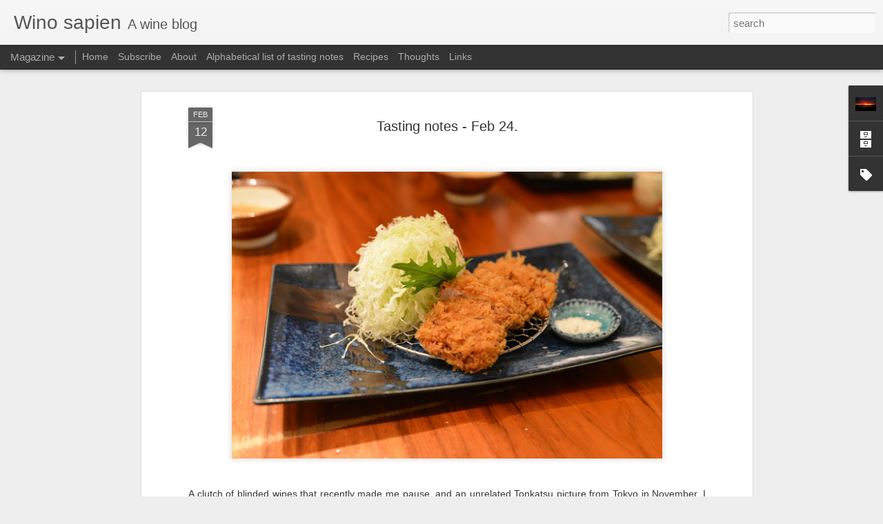

--- FILE ---
content_type: text/html; charset=UTF-8
request_url: https://wino-sapien.blogspot.com/2024/02/tasting-notes-feb-24.html
body_size: 5070
content:
<!DOCTYPE html>
<html class='v2' dir='ltr' xmlns='http://www.w3.org/1999/xhtml' xmlns:b='http://www.google.com/2005/gml/b' xmlns:data='http://www.google.com/2005/gml/data' xmlns:expr='http://www.google.com/2005/gml/expr'>
<head>
<link href='https://www.blogger.com/static/v1/widgets/335934321-css_bundle_v2.css' rel='stylesheet' type='text/css'/>
<meta content='text/html; charset=UTF-8' http-equiv='Content-Type'/>
<meta content='blogger' name='generator'/>
<link href='https://wino-sapien.blogspot.com/favicon.ico' rel='icon' type='image/x-icon'/>
<link href='https://wino-sapien.blogspot.com/2024/02/tasting-notes-feb-24.html' rel='canonical'/>
<link rel="alternate" type="application/atom+xml" title="Wino sapien - Atom" href="https://wino-sapien.blogspot.com/feeds/posts/default" />
<link rel="alternate" type="application/rss+xml" title="Wino sapien - RSS" href="https://wino-sapien.blogspot.com/feeds/posts/default?alt=rss" />
<link rel="service.post" type="application/atom+xml" title="Wino sapien - Atom" href="https://www.blogger.com/feeds/23445755/posts/default" />

<link rel="alternate" type="application/atom+xml" title="Wino sapien - Atom" href="https://wino-sapien.blogspot.com/feeds/4619360657738214514/comments/default" />
<!--Can't find substitution for tag [blog.ieCssRetrofitLinks]-->
<link href='https://blogger.googleusercontent.com/img/b/R29vZ2xl/AVvXsEh08yYtjCwmdeEJXv3LVd3uOZonOwaExAdbMrZMfI9roZ0TPGfhf8q2WaKsNaxDe1LFzkhDaOKjiUS5QcavnNbFtPJbHc0NgreEeSc2o9Ui2TODculTAfB2VeTIjsSNkwhoPiuvkod9ByJ6yUFU8x5ERxsEE2aDlNVAnvtoHWmK-759XzqUHEps/w640-h426/DSC_3728.jpg' rel='image_src'/>
<meta content='https://wino-sapien.blogspot.com/2024/02/tasting-notes-feb-24.html' property='og:url'/>
<meta content='Tasting notes - Feb 24. ' property='og:title'/>
<meta content='A clutch of blinded wines that recently made me pause, and an unrelated Tonkatsu picture from Tokyo in November. I had very low expectations...' property='og:description'/>
<meta content='https://blogger.googleusercontent.com/img/b/R29vZ2xl/AVvXsEh08yYtjCwmdeEJXv3LVd3uOZonOwaExAdbMrZMfI9roZ0TPGfhf8q2WaKsNaxDe1LFzkhDaOKjiUS5QcavnNbFtPJbHc0NgreEeSc2o9Ui2TODculTAfB2VeTIjsSNkwhoPiuvkod9ByJ6yUFU8x5ERxsEE2aDlNVAnvtoHWmK-759XzqUHEps/w1200-h630-p-k-no-nu/DSC_3728.jpg' property='og:image'/>
<title>Wino sapien: Tasting notes - Feb 24. </title>
<meta content='!' name='fragment'/>
<meta content='dynamic' name='blogger-template'/>
<meta content='IE=9,chrome=1' http-equiv='X-UA-Compatible'/>
<meta content='initial-scale=1.0, maximum-scale=1.0, user-scalable=no, width=device-width' name='viewport'/>
<style id='page-skin-1' type='text/css'><!--
/*-----------------------------------------------
Blogger Template Style
Name: Dynamic Views
----------------------------------------------- */
/* Variable definitions
====================
<Variable name="keycolor" description="Main Color" type="color" default="#ffffff"
variants="#2b256f,#00b2b4,#4ba976,#696f00,#b38f00,#f07300,#d0422c,#f37a86,#7b5341"/>
<Group description="Page">
<Variable name="page.text.font" description="Font" type="font"
default="'Helvetica Neue Light', HelveticaNeue-Light, 'Helvetica Neue', Helvetica, Arial, sans-serif"/>
<Variable name="page.text.color" description="Text Color" type="color"
default="#333333" variants="#333333"/>
<Variable name="body.background.color" description="Background Color" type="color"
default="#EEEEEE"
variants="#dfdfea,#d9f4f4,#e4f2eb,#e9ead9,#f4eed9,#fdead9,#f8e3e0,#fdebed,#ebe5e3"/>
</Group>
<Variable name="body.background" description="Body Background" type="background"
color="#EEEEEE" default="$(color) none repeat scroll top left"/>
<Group description="Header">
<Variable name="header.background.color" description="Background Color" type="color"
default="#F3F3F3" variants="#F3F3F3"/>
</Group>
<Group description="Header Bar">
<Variable name="primary.color" description="Background Color" type="color"
default="#333333" variants="#2b256f,#00b2b4,#4ba976,#696f00,#b38f00,#f07300,#d0422c,#f37a86,#7b5341"/>
<Variable name="menu.font" description="Font" type="font"
default="'Helvetica Neue Light', HelveticaNeue-Light, 'Helvetica Neue', Helvetica, Arial, sans-serif"/>
<Variable name="menu.text.color" description="Text Color" type="color"
default="#FFFFFF" variants="#FFFFFF"/>
</Group>
<Group description="Links">
<Variable name="link.font" description="Link Text" type="font"
default="'Helvetica Neue Light', HelveticaNeue-Light, 'Helvetica Neue', Helvetica, Arial, sans-serif"/>
<Variable name="link.color" description="Link Color" type="color"
default="#009EB8"
variants="#2b256f,#00b2b4,#4ba976,#696f00,#b38f00,#f07300,#d0422c,#f37a86,#7b5341"/>
<Variable name="link.hover.color" description="Link Hover Color" type="color"
default="#009EB8"
variants="#2b256f,#00b2b4,#4ba976,#696f00,#b38f00,#f07300,#d0422c,#f37a86,#7b5341"/>
<Variable name="link.visited.color" description="Link Visited Color" type="color"
default="#009EB8"
variants="#2b256f,#00b2b4,#4ba976,#696f00,#b38f00,#f07300,#d0422c,#f37a86,#7b5341"/>
</Group>
<Group description="Blog Title">
<Variable name="blog.title.font" description="Font" type="font"
default="'Helvetica Neue Light', HelveticaNeue-Light, 'Helvetica Neue', Helvetica, Arial, sans-serif"/>
<Variable name="blog.title.color" description="Color" type="color"
default="#555555" variants="#555555"/>
</Group>
<Group description="Blog Description">
<Variable name="blog.description.font" description="Font" type="font"
default="'Helvetica Neue Light', HelveticaNeue-Light, 'Helvetica Neue', Helvetica, Arial, sans-serif"/>
<Variable name="blog.description.color" description="Color" type="color"
default="#555555" variants="#555555"/>
</Group>
<Group description="Post Title">
<Variable name="post.title.font" description="Font" type="font"
default="'Helvetica Neue Light', HelveticaNeue-Light, 'Helvetica Neue', Helvetica, Arial, sans-serif"/>
<Variable name="post.title.color" description="Color" type="color"
default="#333333" variants="#333333"/>
</Group>
<Group description="Date Ribbon">
<Variable name="ribbon.color" description="Color" type="color"
default="#666666" variants="#2b256f,#00b2b4,#4ba976,#696f00,#b38f00,#f07300,#d0422c,#f37a86,#7b5341"/>
<Variable name="ribbon.hover.color" description="Hover Color" type="color"
default="#AD3A2B" variants="#AD3A2B"/>
</Group>
<Variable name="blitzview" description="Initial view type" type="string" default="sidebar"/>
*/
/* BEGIN CUT */
{
"font:Text": "'Helvetica Neue Light', HelveticaNeue-Light, 'Helvetica Neue', Helvetica, Arial, sans-serif",
"color:Text": "#333333",
"image:Background": "#EEEEEE none repeat scroll top left",
"color:Background": "#EEEEEE",
"color:Header Background": "#F3F3F3",
"color:Primary": "#333333",
"color:Menu Text": "#FFFFFF",
"font:Menu": "'Helvetica Neue Light', HelveticaNeue-Light, 'Helvetica Neue', Helvetica, Arial, sans-serif",
"font:Link": "'Helvetica Neue Light', HelveticaNeue-Light, 'Helvetica Neue', Helvetica, Arial, sans-serif",
"color:Link": "#009EB8",
"color:Link Visited": "#009EB8",
"color:Link Hover": "#009EB8",
"font:Blog Title": "'Helvetica Neue Light', HelveticaNeue-Light, 'Helvetica Neue', Helvetica, Arial, sans-serif",
"color:Blog Title": "#555555",
"font:Blog Description": "'Helvetica Neue Light', HelveticaNeue-Light, 'Helvetica Neue', Helvetica, Arial, sans-serif",
"color:Blog Description": "#555555",
"font:Post Title": "'Helvetica Neue Light', HelveticaNeue-Light, 'Helvetica Neue', Helvetica, Arial, sans-serif",
"color:Post Title": "#333333",
"color:Ribbon": "#666666",
"color:Ribbon Hover": "#AD3A2B",
"view": "magazine"
}
/* END CUT */

--></style>
<style id='template-skin-1' type='text/css'><!--
body {
min-width: 960px;
}
.column-center-outer {
margin-top: 46px;
}
.content-outer, .content-fauxcolumn-outer, .region-inner {
min-width: 960px;
max-width: 960px;
_width: 960px;
}
.main-inner .columns {
padding-left: 0;
padding-right: 310px;
}
.main-inner .fauxcolumn-center-outer {
left: 0;
right: 310px;
/* IE6 does not respect left and right together */
_width: expression(this.parentNode.offsetWidth -
parseInt("0") -
parseInt("310px") + 'px');
}
.main-inner .fauxcolumn-left-outer {
width: 0;
}
.main-inner .fauxcolumn-right-outer {
width: 310px;
}
.main-inner .column-left-outer {
width: 0;
right: 100%;
margin-left: -0;
}
.main-inner .column-right-outer {
width: 310px;
margin-right: -310px;
}
#layout {
min-width: 0;
}
#layout .content-outer {
min-width: 0;
width: 800px;
}
#layout .region-inner {
min-width: 0;
width: auto;
}
--></style>
<script src='//www.blogblog.com/dynamicviews/f9a985b7a2d28680/js/thirdparty/jquery.js' type='text/javascript'></script>
<script src='//www.blogblog.com/dynamicviews/f9a985b7a2d28680/js/thirdparty/jquery-mousewheel.js' type='text/javascript'></script>
<script src='//www.blogblog.com/dynamicviews/f9a985b7a2d28680/js/common.js' type='text/javascript'></script>
<script src='//www.blogblog.com/dynamicviews/f9a985b7a2d28680/js/languages/lang__en_gb.js' type='text/javascript'></script>
<script src='//www.blogblog.com/dynamicviews/f9a985b7a2d28680/js/magazine.js' type='text/javascript'></script>
<script src='//www.blogblog.com/dynamicviews/f9a985b7a2d28680/js/gadgets.js' type='text/javascript'></script>
<script src='//www.blogblog.com/dynamicviews/4224c15c4e7c9321/js/comments.js'></script>
<link href='https://www.blogger.com/dyn-css/authorization.css?targetBlogID=23445755&amp;zx=6259321f-1a57-46d6-83e3-511b12d4614a' media='none' onload='if(media!=&#39;all&#39;)media=&#39;all&#39;' rel='stylesheet'/><noscript><link href='https://www.blogger.com/dyn-css/authorization.css?targetBlogID=23445755&amp;zx=6259321f-1a57-46d6-83e3-511b12d4614a' rel='stylesheet'/></noscript>
<meta name='google-adsense-platform-account' content='ca-host-pub-1556223355139109'/>
<meta name='google-adsense-platform-domain' content='blogspot.com'/>

</head>
<body class='variant-magazine'>
<div class='content'>
<div class='content-outer'>
<div class='fauxborder-left content-fauxborder-left'>
<div class='content-inner'>
<div class='main-outer'>
<div class='fauxborder-left main-fauxborder-left'>
<div class='region-inner main-inner'>
<div class='columns fauxcolumns'>
<div class='column-center-outer'>
<div class='column-center-inner'>
<div class='main section' id='main'>
</div>
</div>
</div>
<div class='column-right-outer'>
<div class='column-right-inner'>
<aside>
<div class='sidebar section' id='sidebar-right-1'>
</div>
</aside>
</div>
</div>
<div style='clear: both'></div>
</div>
</div>
</div>
</div>
</div>
</div>
</div>
</div>
<script language='javascript' type='text/javascript'>
      setTimeout(function() {
        blogger.ui().configure().view();
      }, 0);
    </script>
<!-- Start of StatCounter Code for Blogger / Blogspot Dynamic Views Themes -->
<script type='text/javascript'>
//<![CDATA[
var sc_project=2362684; 
var sc_invisible=1; 
var sc_security="c6b98599"; 
//]]>
</script>
<script src="//www.statcounter.com/counter/counter.js" type="text/javascript"></script>
<noscript><div class='statcounter'><a href='http://statcounter.com/' target='_blank' title='web counter'><img alt="web counter" class="statcounter" src="https://lh3.googleusercontent.com/blogger_img_proxy/AEn0k_sHQbXxyodIds91ycev9WsuyJ833eeavJnLuFw7-v2yHvUBfe6B2dk2heOofsbxSPKX3Jg1FVnR1zBGbDWJKTRIVumubfs5mD1D3_HSDiMosTI=s0-d"></a></div></noscript>
<!-- End of StatCounter Code for Blogger / Blogspot Dynamic Views Themes -->

<script type="text/javascript" src="https://www.blogger.com/static/v1/widgets/3845888474-widgets.js"></script>
<script type='text/javascript'>
window['__wavt'] = 'AOuZoY4plJB9iJu4WaomFKobUdB1nyVevg:1768787180430';_WidgetManager._Init('//www.blogger.com/rearrange?blogID\x3d23445755','//wino-sapien.blogspot.com/2024/02/tasting-notes-feb-24.html','23445755');
_WidgetManager._SetDataContext([{'name': 'blog', 'data': {'blogId': '23445755', 'title': 'Wino sapien', 'url': 'https://wino-sapien.blogspot.com/2024/02/tasting-notes-feb-24.html', 'canonicalUrl': 'https://wino-sapien.blogspot.com/2024/02/tasting-notes-feb-24.html', 'homepageUrl': 'https://wino-sapien.blogspot.com/', 'searchUrl': 'https://wino-sapien.blogspot.com/search', 'canonicalHomepageUrl': 'https://wino-sapien.blogspot.com/', 'blogspotFaviconUrl': 'https://wino-sapien.blogspot.com/favicon.ico', 'bloggerUrl': 'https://www.blogger.com', 'hasCustomDomain': false, 'httpsEnabled': true, 'enabledCommentProfileImages': true, 'gPlusViewType': 'FILTERED_POSTMOD', 'adultContent': false, 'analyticsAccountNumber': '', 'encoding': 'UTF-8', 'locale': 'en-GB', 'localeUnderscoreDelimited': 'en_gb', 'languageDirection': 'ltr', 'isPrivate': false, 'isMobile': false, 'isMobileRequest': false, 'mobileClass': '', 'isPrivateBlog': false, 'isDynamicViewsAvailable': true, 'feedLinks': '\x3clink rel\x3d\x22alternate\x22 type\x3d\x22application/atom+xml\x22 title\x3d\x22Wino sapien - Atom\x22 href\x3d\x22https://wino-sapien.blogspot.com/feeds/posts/default\x22 /\x3e\n\x3clink rel\x3d\x22alternate\x22 type\x3d\x22application/rss+xml\x22 title\x3d\x22Wino sapien - RSS\x22 href\x3d\x22https://wino-sapien.blogspot.com/feeds/posts/default?alt\x3drss\x22 /\x3e\n\x3clink rel\x3d\x22service.post\x22 type\x3d\x22application/atom+xml\x22 title\x3d\x22Wino sapien - Atom\x22 href\x3d\x22https://www.blogger.com/feeds/23445755/posts/default\x22 /\x3e\n\n\x3clink rel\x3d\x22alternate\x22 type\x3d\x22application/atom+xml\x22 title\x3d\x22Wino sapien - Atom\x22 href\x3d\x22https://wino-sapien.blogspot.com/feeds/4619360657738214514/comments/default\x22 /\x3e\n', 'meTag': '', 'adsenseHostId': 'ca-host-pub-1556223355139109', 'adsenseHasAds': false, 'adsenseAutoAds': false, 'boqCommentIframeForm': true, 'loginRedirectParam': '', 'view': '', 'dynamicViewsCommentsSrc': '//www.blogblog.com/dynamicviews/4224c15c4e7c9321/js/comments.js', 'dynamicViewsScriptSrc': '//www.blogblog.com/dynamicviews/f9a985b7a2d28680', 'plusOneApiSrc': 'https://apis.google.com/js/platform.js', 'disableGComments': true, 'interstitialAccepted': false, 'sharing': {'platforms': [{'name': 'Get link', 'key': 'link', 'shareMessage': 'Get link', 'target': ''}, {'name': 'Facebook', 'key': 'facebook', 'shareMessage': 'Share to Facebook', 'target': 'facebook'}, {'name': 'BlogThis!', 'key': 'blogThis', 'shareMessage': 'BlogThis!', 'target': 'blog'}, {'name': 'X', 'key': 'twitter', 'shareMessage': 'Share to X', 'target': 'twitter'}, {'name': 'Pinterest', 'key': 'pinterest', 'shareMessage': 'Share to Pinterest', 'target': 'pinterest'}, {'name': 'Email', 'key': 'email', 'shareMessage': 'Email', 'target': 'email'}], 'disableGooglePlus': true, 'googlePlusShareButtonWidth': 0, 'googlePlusBootstrap': '\x3cscript type\x3d\x22text/javascript\x22\x3ewindow.___gcfg \x3d {\x27lang\x27: \x27en_GB\x27};\x3c/script\x3e'}, 'hasCustomJumpLinkMessage': false, 'jumpLinkMessage': 'Read more', 'pageType': 'item', 'postId': '4619360657738214514', 'postImageThumbnailUrl': 'https://blogger.googleusercontent.com/img/b/R29vZ2xl/AVvXsEh08yYtjCwmdeEJXv3LVd3uOZonOwaExAdbMrZMfI9roZ0TPGfhf8q2WaKsNaxDe1LFzkhDaOKjiUS5QcavnNbFtPJbHc0NgreEeSc2o9Ui2TODculTAfB2VeTIjsSNkwhoPiuvkod9ByJ6yUFU8x5ERxsEE2aDlNVAnvtoHWmK-759XzqUHEps/s72-w640-c-h426/DSC_3728.jpg', 'postImageUrl': 'https://blogger.googleusercontent.com/img/b/R29vZ2xl/AVvXsEh08yYtjCwmdeEJXv3LVd3uOZonOwaExAdbMrZMfI9roZ0TPGfhf8q2WaKsNaxDe1LFzkhDaOKjiUS5QcavnNbFtPJbHc0NgreEeSc2o9Ui2TODculTAfB2VeTIjsSNkwhoPiuvkod9ByJ6yUFU8x5ERxsEE2aDlNVAnvtoHWmK-759XzqUHEps/w640-h426/DSC_3728.jpg', 'pageName': 'Tasting notes - Feb 24. ', 'pageTitle': 'Wino sapien: Tasting notes - Feb 24. '}}, {'name': 'features', 'data': {}}, {'name': 'messages', 'data': {'edit': 'Edit', 'linkCopiedToClipboard': 'Link copied to clipboard', 'ok': 'Ok', 'postLink': 'Post link'}}, {'name': 'skin', 'data': {'vars': {'link_color': '#009EB8', 'post_title_color': '#333333', 'blog_description_font': '\x27Helvetica Neue Light\x27, HelveticaNeue-Light, \x27Helvetica Neue\x27, Helvetica, Arial, sans-serif', 'body_background_color': '#EEEEEE', 'ribbon_color': '#666666', 'body_background': '#EEEEEE none repeat scroll top left', 'blitzview': 'magazine', 'link_visited_color': '#009EB8', 'link_hover_color': '#009EB8', 'header_background_color': '#F3F3F3', 'keycolor': '#ffffff', 'page_text_font': '\x27Helvetica Neue Light\x27, HelveticaNeue-Light, \x27Helvetica Neue\x27, Helvetica, Arial, sans-serif', 'blog_title_color': '#555555', 'ribbon_hover_color': '#AD3A2B', 'blog_title_font': '\x27Helvetica Neue Light\x27, HelveticaNeue-Light, \x27Helvetica Neue\x27, Helvetica, Arial, sans-serif', 'link_font': '\x27Helvetica Neue Light\x27, HelveticaNeue-Light, \x27Helvetica Neue\x27, Helvetica, Arial, sans-serif', 'menu_font': '\x27Helvetica Neue Light\x27, HelveticaNeue-Light, \x27Helvetica Neue\x27, Helvetica, Arial, sans-serif', 'primary_color': '#333333', 'page_text_color': '#333333', 'post_title_font': '\x27Helvetica Neue Light\x27, HelveticaNeue-Light, \x27Helvetica Neue\x27, Helvetica, Arial, sans-serif', 'blog_description_color': '#555555', 'menu_text_color': '#FFFFFF'}, 'override': '', 'url': 'blitz.css'}}, {'name': 'template', 'data': {'name': 'custom', 'localizedName': 'Custom', 'isResponsive': false, 'isAlternateRendering': false, 'isCustom': true, 'variant': 'magazine', 'variantId': 'magazine'}}, {'name': 'view', 'data': {'classic': {'name': 'classic', 'url': '?view\x3dclassic'}, 'flipcard': {'name': 'flipcard', 'url': '?view\x3dflipcard'}, 'magazine': {'name': 'magazine', 'url': '?view\x3dmagazine'}, 'mosaic': {'name': 'mosaic', 'url': '?view\x3dmosaic'}, 'sidebar': {'name': 'sidebar', 'url': '?view\x3dsidebar'}, 'snapshot': {'name': 'snapshot', 'url': '?view\x3dsnapshot'}, 'timeslide': {'name': 'timeslide', 'url': '?view\x3dtimeslide'}, 'isMobile': false, 'title': 'Tasting notes - Feb 24. ', 'description': 'A clutch of blinded wines that recently made me pause, and an unrelated Tonkatsu picture from Tokyo in November. I had very low expectations...', 'featuredImage': 'https://blogger.googleusercontent.com/img/b/R29vZ2xl/AVvXsEh08yYtjCwmdeEJXv3LVd3uOZonOwaExAdbMrZMfI9roZ0TPGfhf8q2WaKsNaxDe1LFzkhDaOKjiUS5QcavnNbFtPJbHc0NgreEeSc2o9Ui2TODculTAfB2VeTIjsSNkwhoPiuvkod9ByJ6yUFU8x5ERxsEE2aDlNVAnvtoHWmK-759XzqUHEps/w640-h426/DSC_3728.jpg', 'url': 'https://wino-sapien.blogspot.com/2024/02/tasting-notes-feb-24.html', 'type': 'item', 'isSingleItem': true, 'isMultipleItems': false, 'isError': false, 'isPage': false, 'isPost': true, 'isHomepage': false, 'isArchive': false, 'isLabelSearch': false, 'postId': 4619360657738214514}}]);
_WidgetManager._RegisterWidget('_BlogView', new _WidgetInfo('Blog1', 'main', document.getElementById('Blog1'), {'cmtInteractionsEnabled': false, 'lightboxEnabled': true, 'lightboxModuleUrl': 'https://www.blogger.com/static/v1/jsbin/1887219187-lbx__en_gb.js', 'lightboxCssUrl': 'https://www.blogger.com/static/v1/v-css/828616780-lightbox_bundle.css'}, 'displayModeFull'));
_WidgetManager._RegisterWidget('_HeaderView', new _WidgetInfo('Header1', 'sidebar-right-1', document.getElementById('Header1'), {}, 'displayModeFull'));
_WidgetManager._RegisterWidget('_ProfileView', new _WidgetInfo('Profile1', 'sidebar-right-1', document.getElementById('Profile1'), {}, 'displayModeFull'));
_WidgetManager._RegisterWidget('_BlogArchiveView', new _WidgetInfo('BlogArchive1', 'sidebar-right-1', document.getElementById('BlogArchive1'), {'languageDirection': 'ltr', 'loadingMessage': 'Loading\x26hellip;'}, 'displayModeFull'));
_WidgetManager._RegisterWidget('_LabelView', new _WidgetInfo('Label1', 'sidebar-right-1', document.getElementById('Label1'), {}, 'displayModeFull'));
_WidgetManager._RegisterWidget('_HTMLView', new _WidgetInfo('HTML2', 'sidebar-right-1', document.getElementById('HTML2'), {}, 'displayModeFull'));
_WidgetManager._RegisterWidget('_PageListView', new _WidgetInfo('PageList1', 'sidebar-right-1', document.getElementById('PageList1'), {'title': 'Pages', 'links': [{'isCurrentPage': false, 'href': 'https://wino-sapien.blogspot.com/', 'title': 'Home'}, {'isCurrentPage': false, 'href': 'https://wino-sapien.blogspot.com/p/subscribe.html', 'id': '4027522704375007649', 'title': 'Subscribe'}, {'isCurrentPage': false, 'href': 'https://wino-sapien.blogspot.com/p/about.html', 'id': '3217633676805250159', 'title': 'About'}, {'isCurrentPage': false, 'href': 'https://wino-sapien.blogspot.com/p/alphabetical-list-of-tasting-notes.html', 'id': '1735191194044249213', 'title': 'Alphabetical list of tasting notes'}, {'isCurrentPage': false, 'href': 'https://wino-sapien.blogspot.com/p/recipes.html', 'id': '8606473820203878877', 'title': 'Recipes'}, {'isCurrentPage': false, 'href': 'https://wino-sapien.blogspot.com/p/thoughts.html', 'id': '5730189037885881327', 'title': 'Thoughts'}, {'isCurrentPage': false, 'href': 'https://wino-sapien.blogspot.com/p/links.html', 'id': '8514508822174957977', 'title': 'Links'}], 'mobile': false, 'showPlaceholder': true, 'hasCurrentPage': false}, 'displayModeFull'));
_WidgetManager._RegisterWidget('_AttributionView', new _WidgetInfo('Attribution1', 'sidebar-right-1', document.getElementById('Attribution1'), {}, 'displayModeFull'));
_WidgetManager._RegisterWidget('_NavbarView', new _WidgetInfo('Navbar1', 'sidebar-right-1', document.getElementById('Navbar1'), {}, 'displayModeFull'));
</script>
</body>
</html>

--- FILE ---
content_type: text/javascript; charset=UTF-8
request_url: https://wino-sapien.blogspot.com/?v=0&action=initial&widgetId=Label1&responseType=js&xssi_token=AOuZoY4plJB9iJu4WaomFKobUdB1nyVevg%3A1768787180430
body_size: 4360
content:
try {
_WidgetManager._HandleControllerResult('Label1', 'initial',{'title': 'Labels', 'display': 'list', 'showFreqNumbers': true, 'labels': [{'name': '1958', 'count': 1, 'cssSize': 1, 'url': 'https://wino-sapien.blogspot.com/search/label/1958'}, {'name': '1970', 'count': 1, 'cssSize': 1, 'url': 'https://wino-sapien.blogspot.com/search/label/1970'}, {'name': '1972', 'count': 1, 'cssSize': 1, 'url': 'https://wino-sapien.blogspot.com/search/label/1972'}, {'name': '1973', 'count': 1, 'cssSize': 1, 'url': 'https://wino-sapien.blogspot.com/search/label/1973'}, {'name': '1982', 'count': 2, 'cssSize': 1, 'url': 'https://wino-sapien.blogspot.com/search/label/1982'}, {'name': '1984', 'count': 1, 'cssSize': 1, 'url': 'https://wino-sapien.blogspot.com/search/label/1984'}, {'name': '1985', 'count': 2, 'cssSize': 1, 'url': 'https://wino-sapien.blogspot.com/search/label/1985'}, {'name': '1986', 'count': 2, 'cssSize': 1, 'url': 'https://wino-sapien.blogspot.com/search/label/1986'}, {'name': '1987', 'count': 6, 'cssSize': 2, 'url': 'https://wino-sapien.blogspot.com/search/label/1987'}, {'name': '1988', 'count': 5, 'cssSize': 2, 'url': 'https://wino-sapien.blogspot.com/search/label/1988'}, {'name': '1989', 'count': 1, 'cssSize': 1, 'url': 'https://wino-sapien.blogspot.com/search/label/1989'}, {'name': '1990', 'count': 8, 'cssSize': 2, 'url': 'https://wino-sapien.blogspot.com/search/label/1990'}, {'name': '1991', 'count': 3, 'cssSize': 2, 'url': 'https://wino-sapien.blogspot.com/search/label/1991'}, {'name': '1992', 'count': 2, 'cssSize': 1, 'url': 'https://wino-sapien.blogspot.com/search/label/1992'}, {'name': '1993', 'count': 4, 'cssSize': 2, 'url': 'https://wino-sapien.blogspot.com/search/label/1993'}, {'name': '1994', 'count': 11, 'cssSize': 2, 'url': 'https://wino-sapien.blogspot.com/search/label/1994'}, {'name': '1995', 'count': 13, 'cssSize': 2, 'url': 'https://wino-sapien.blogspot.com/search/label/1995'}, {'name': '1996', 'count': 30, 'cssSize': 3, 'url': 'https://wino-sapien.blogspot.com/search/label/1996'}, {'name': '1997', 'count': 9, 'cssSize': 2, 'url': 'https://wino-sapien.blogspot.com/search/label/1997'}, {'name': '1998', 'count': 55, 'cssSize': 3, 'url': 'https://wino-sapien.blogspot.com/search/label/1998'}, {'name': '1999', 'count': 51, 'cssSize': 3, 'url': 'https://wino-sapien.blogspot.com/search/label/1999'}, {'name': '2000', 'count': 35, 'cssSize': 3, 'url': 'https://wino-sapien.blogspot.com/search/label/2000'}, {'name': '2001', 'count': 67, 'cssSize': 3, 'url': 'https://wino-sapien.blogspot.com/search/label/2001'}, {'name': '2002', 'count': 92, 'cssSize': 4, 'url': 'https://wino-sapien.blogspot.com/search/label/2002'}, {'name': '2003', 'count': 71, 'cssSize': 3, 'url': 'https://wino-sapien.blogspot.com/search/label/2003'}, {'name': '2004', 'count': 129, 'cssSize': 4, 'url': 'https://wino-sapien.blogspot.com/search/label/2004'}, {'name': '2005', 'count': 206, 'cssSize': 4, 'url': 'https://wino-sapien.blogspot.com/search/label/2005'}, {'name': '2006', 'count': 155, 'cssSize': 4, 'url': 'https://wino-sapien.blogspot.com/search/label/2006'}, {'name': '2007', 'count': 162, 'cssSize': 4, 'url': 'https://wino-sapien.blogspot.com/search/label/2007'}, {'name': '2008', 'count': 154, 'cssSize': 4, 'url': 'https://wino-sapien.blogspot.com/search/label/2008'}, {'name': '2009', 'count': 172, 'cssSize': 4, 'url': 'https://wino-sapien.blogspot.com/search/label/2009'}, {'name': '2010', 'count': 146, 'cssSize': 4, 'url': 'https://wino-sapien.blogspot.com/search/label/2010'}, {'name': '2011', 'count': 119, 'cssSize': 4, 'url': 'https://wino-sapien.blogspot.com/search/label/2011'}, {'name': '2012', 'count': 117, 'cssSize': 4, 'url': 'https://wino-sapien.blogspot.com/search/label/2012'}, {'name': '2013', 'count': 91, 'cssSize': 4, 'url': 'https://wino-sapien.blogspot.com/search/label/2013'}, {'name': '2014', 'count': 96, 'cssSize': 4, 'url': 'https://wino-sapien.blogspot.com/search/label/2014'}, {'name': '2015', 'count': 109, 'cssSize': 4, 'url': 'https://wino-sapien.blogspot.com/search/label/2015'}, {'name': '2016', 'count': 126, 'cssSize': 4, 'url': 'https://wino-sapien.blogspot.com/search/label/2016'}, {'name': '2017', 'count': 38, 'cssSize': 3, 'url': 'https://wino-sapien.blogspot.com/search/label/2017'}, {'name': '2018', 'count': 35, 'cssSize': 3, 'url': 'https://wino-sapien.blogspot.com/search/label/2018'}, {'name': '2019', 'count': 15, 'cssSize': 3, 'url': 'https://wino-sapien.blogspot.com/search/label/2019'}, {'name': '2020', 'count': 13, 'cssSize': 2, 'url': 'https://wino-sapien.blogspot.com/search/label/2020'}, {'name': '2021', 'count': 7, 'cssSize': 2, 'url': 'https://wino-sapien.blogspot.com/search/label/2021'}, {'name': '2022', 'count': 11, 'cssSize': 2, 'url': 'https://wino-sapien.blogspot.com/search/label/2022'}, {'name': '2023', 'count': 7, 'cssSize': 2, 'url': 'https://wino-sapien.blogspot.com/search/label/2023'}, {'name': '2024', 'count': 2, 'cssSize': 1, 'url': 'https://wino-sapien.blogspot.com/search/label/2024'}, {'name': '2105', 'count': 1, 'cssSize': 1, 'url': 'https://wino-sapien.blogspot.com/search/label/2105'}, {'name': '95+', 'count': 177, 'cssSize': 4, 'url': 'https://wino-sapien.blogspot.com/search/label/95%2B'}, {'name': 'adelaide hills', 'count': 93, 'cssSize': 4, 'url': 'https://wino-sapien.blogspot.com/search/label/adelaide%20hills'}, {'name': 'albany', 'count': 5, 'cssSize': 2, 'url': 'https://wino-sapien.blogspot.com/search/label/albany'}, {'name': 'alcohol free', 'count': 30, 'cssSize': 3, 'url': 'https://wino-sapien.blogspot.com/search/label/alcohol%20free'}, {'name': 'alsace', 'count': 22, 'cssSize': 3, 'url': 'https://wino-sapien.blogspot.com/search/label/alsace'}, {'name': 'apple', 'count': 18, 'cssSize': 3, 'url': 'https://wino-sapien.blogspot.com/search/label/apple'}, {'name': 'argentina', 'count': 6, 'cssSize': 2, 'url': 'https://wino-sapien.blogspot.com/search/label/argentina'}, {'name': 'argon', 'count': 5, 'cssSize': 2, 'url': 'https://wino-sapien.blogspot.com/search/label/argon'}, {'name': 'asparagus', 'count': 11, 'cssSize': 2, 'url': 'https://wino-sapien.blogspot.com/search/label/asparagus'}, {'name': 'australia', 'count': 1041, 'cssSize': 5, 'url': 'https://wino-sapien.blogspot.com/search/label/australia'}, {'name': 'austria', 'count': 50, 'cssSize': 3, 'url': 'https://wino-sapien.blogspot.com/search/label/austria'}, {'name': 'ballarat', 'count': 3, 'cssSize': 2, 'url': 'https://wino-sapien.blogspot.com/search/label/ballarat'}, {'name': 'bandol', 'count': 3, 'cssSize': 2, 'url': 'https://wino-sapien.blogspot.com/search/label/bandol'}, {'name': 'barbaresco', 'count': 3, 'cssSize': 2, 'url': 'https://wino-sapien.blogspot.com/search/label/barbaresco'}, {'name': 'Barbera', 'count': 8, 'cssSize': 2, 'url': 'https://wino-sapien.blogspot.com/search/label/Barbera'}, {'name': 'Barolo', 'count': 12, 'cssSize': 2, 'url': 'https://wino-sapien.blogspot.com/search/label/Barolo'}, {'name': 'barossa', 'count': 80, 'cssSize': 4, 'url': 'https://wino-sapien.blogspot.com/search/label/barossa'}, {'name': 'bastardo', 'count': 3, 'cssSize': 2, 'url': 'https://wino-sapien.blogspot.com/search/label/bastardo'}, {'name': 'beach', 'count': 51, 'cssSize': 3, 'url': 'https://wino-sapien.blogspot.com/search/label/beach'}, {'name': 'beaujolais', 'count': 84, 'cssSize': 4, 'url': 'https://wino-sapien.blogspot.com/search/label/beaujolais'}, {'name': 'beechworth', 'count': 27, 'cssSize': 3, 'url': 'https://wino-sapien.blogspot.com/search/label/beechworth'}, {'name': 'beef', 'count': 40, 'cssSize': 3, 'url': 'https://wino-sapien.blogspot.com/search/label/beef'}, {'name': 'beer', 'count': 5, 'cssSize': 2, 'url': 'https://wino-sapien.blogspot.com/search/label/beer'}, {'name': 'bees', 'count': 17, 'cssSize': 3, 'url': 'https://wino-sapien.blogspot.com/search/label/bees'}, {'name': 'beetroot', 'count': 21, 'cssSize': 3, 'url': 'https://wino-sapien.blogspot.com/search/label/beetroot'}, {'name': 'beijing', 'count': 2, 'cssSize': 1, 'url': 'https://wino-sapien.blogspot.com/search/label/beijing'}, {'name': 'bendigo', 'count': 4, 'cssSize': 2, 'url': 'https://wino-sapien.blogspot.com/search/label/bendigo'}, {'name': 'biodynamic wine', 'count': 13, 'cssSize': 2, 'url': 'https://wino-sapien.blogspot.com/search/label/biodynamic%20wine'}, {'name': 'birds', 'count': 18, 'cssSize': 3, 'url': 'https://wino-sapien.blogspot.com/search/label/birds'}, {'name': 'blaufr\xe4nkisch', 'count': 10, 'cssSize': 2, 'url': 'https://wino-sapien.blogspot.com/search/label/blaufr%C3%A4nkisch'}, {'name': 'blogging', 'count': 27, 'cssSize': 3, 'url': 'https://wino-sapien.blogspot.com/search/label/blogging'}, {'name': 'book', 'count': 180, 'cssSize': 4, 'url': 'https://wino-sapien.blogspot.com/search/label/book'}, {'name': 'bordeaux', 'count': 61, 'cssSize': 3, 'url': 'https://wino-sapien.blogspot.com/search/label/bordeaux'}, {'name': 'breakfast', 'count': 35, 'cssSize': 3, 'url': 'https://wino-sapien.blogspot.com/search/label/breakfast'}, {'name': 'brettanomyces', 'count': 15, 'cssSize': 3, 'url': 'https://wino-sapien.blogspot.com/search/label/brettanomyces'}, {'name': 'Brisbane', 'count': 10, 'cssSize': 2, 'url': 'https://wino-sapien.blogspot.com/search/label/Brisbane'}, {'name': 'bugs', 'count': 33, 'cssSize': 3, 'url': 'https://wino-sapien.blogspot.com/search/label/bugs'}, {'name': 'building', 'count': 11, 'cssSize': 2, 'url': 'https://wino-sapien.blogspot.com/search/label/building'}, {'name': 'burgundy', 'count': 226, 'cssSize': 4, 'url': 'https://wino-sapien.blogspot.com/search/label/burgundy'}, {'name': 'busselton', 'count': 2, 'cssSize': 1, 'url': 'https://wino-sapien.blogspot.com/search/label/busselton'}, {'name': 'cabernet franc', 'count': 41, 'cssSize': 3, 'url': 'https://wino-sapien.blogspot.com/search/label/cabernet%20franc'}, {'name': 'cabernet sauvignon', 'count': 246, 'cssSize': 4, 'url': 'https://wino-sapien.blogspot.com/search/label/cabernet%20sauvignon'}, {'name': 'calibration', 'count': 20, 'cssSize': 3, 'url': 'https://wino-sapien.blogspot.com/search/label/calibration'}, {'name': 'canada', 'count': 3, 'cssSize': 2, 'url': 'https://wino-sapien.blogspot.com/search/label/canada'}, {'name': 'canberra', 'count': 46, 'cssSize': 3, 'url': 'https://wino-sapien.blogspot.com/search/label/canberra'}, {'name': 'capretto', 'count': 1, 'cssSize': 1, 'url': 'https://wino-sapien.blogspot.com/search/label/capretto'}, {'name': 'carignan', 'count': 11, 'cssSize': 2, 'url': 'https://wino-sapien.blogspot.com/search/label/carignan'}, {'name': 'carricante', 'count': 2, 'cssSize': 1, 'url': 'https://wino-sapien.blogspot.com/search/label/carricante'}, {'name': 'catarratto', 'count': 1, 'cssSize': 1, 'url': 'https://wino-sapien.blogspot.com/search/label/catarratto'}, {'name': 'cauliflower', 'count': 6, 'cssSize': 2, 'url': 'https://wino-sapien.blogspot.com/search/label/cauliflower'}, {'name': 'cellar door', 'count': 3, 'cssSize': 2, 'url': 'https://wino-sapien.blogspot.com/search/label/cellar%20door'}, {'name': 'chablis', 'count': 28, 'cssSize': 3, 'url': 'https://wino-sapien.blogspot.com/search/label/chablis'}, {'name': 'champagne', 'count': 26, 'cssSize': 3, 'url': 'https://wino-sapien.blogspot.com/search/label/champagne'}, {'name': 'chardonnay', 'count': 353, 'cssSize': 4, 'url': 'https://wino-sapien.blogspot.com/search/label/chardonnay'}, {'name': 'chasselas', 'count': 1, 'cssSize': 1, 'url': 'https://wino-sapien.blogspot.com/search/label/chasselas'}, {'name': 'cheap', 'count': 27, 'cssSize': 3, 'url': 'https://wino-sapien.blogspot.com/search/label/cheap'}, {'name': 'cheese', 'count': 13, 'cssSize': 2, 'url': 'https://wino-sapien.blogspot.com/search/label/cheese'}, {'name': 'chenin blanc', 'count': 40, 'cssSize': 3, 'url': 'https://wino-sapien.blogspot.com/search/label/chenin%20blanc'}, {'name': 'chess', 'count': 16, 'cssSize': 3, 'url': 'https://wino-sapien.blogspot.com/search/label/chess'}, {'name': 'chianti', 'count': 12, 'cssSize': 2, 'url': 'https://wino-sapien.blogspot.com/search/label/chianti'}, {'name': 'chicken', 'count': 80, 'cssSize': 4, 'url': 'https://wino-sapien.blogspot.com/search/label/chicken'}, {'name': 'chile', 'count': 7, 'cssSize': 2, 'url': 'https://wino-sapien.blogspot.com/search/label/chile'}, {'name': 'chocolate', 'count': 13, 'cssSize': 2, 'url': 'https://wino-sapien.blogspot.com/search/label/chocolate'}, {'name': 'cider', 'count': 16, 'cssSize': 3, 'url': 'https://wino-sapien.blogspot.com/search/label/cider'}, {'name': 'cinsault', 'count': 2, 'cssSize': 1, 'url': 'https://wino-sapien.blogspot.com/search/label/cinsault'}, {'name': 'clairette', 'count': 1, 'cssSize': 1, 'url': 'https://wino-sapien.blogspot.com/search/label/clairette'}, {'name': 'clare', 'count': 74, 'cssSize': 3, 'url': 'https://wino-sapien.blogspot.com/search/label/clare'}, {'name': 'cleaning wine glasses', 'count': 2, 'cssSize': 1, 'url': 'https://wino-sapien.blogspot.com/search/label/cleaning%20wine%20glasses'}, {'name': 'closures', 'count': 34, 'cssSize': 3, 'url': 'https://wino-sapien.blogspot.com/search/label/closures'}, {'name': 'clouds', 'count': 8, 'cssSize': 2, 'url': 'https://wino-sapien.blogspot.com/search/label/clouds'}, {'name': 'coffee', 'count': 3, 'cssSize': 2, 'url': 'https://wino-sapien.blogspot.com/search/label/coffee'}, {'name': 'collecting', 'count': 34, 'cssSize': 3, 'url': 'https://wino-sapien.blogspot.com/search/label/collecting'}, {'name': 'colombard', 'count': 2, 'cssSize': 1, 'url': 'https://wino-sapien.blogspot.com/search/label/colombard'}, {'name': 'comma', 'count': 5, 'cssSize': 2, 'url': 'https://wino-sapien.blogspot.com/search/label/comma'}, {'name': 'context', 'count': 142, 'cssSize': 4, 'url': 'https://wino-sapien.blogspot.com/search/label/context'}, {'name': 'coonawarra', 'count': 48, 'cssSize': 3, 'url': 'https://wino-sapien.blogspot.com/search/label/coonawarra'}, {'name': 'coravin', 'count': 4, 'cssSize': 2, 'url': 'https://wino-sapien.blogspot.com/search/label/coravin'}, {'name': 'cork taint', 'count': 22, 'cssSize': 3, 'url': 'https://wino-sapien.blogspot.com/search/label/cork%20taint'}, {'name': 'crab', 'count': 4, 'cssSize': 2, 'url': 'https://wino-sapien.blogspot.com/search/label/crab'}, {'name': 'credit card abuse', 'count': 18, 'cssSize': 3, 'url': 'https://wino-sapien.blogspot.com/search/label/credit%20card%20abuse'}, {'name': 'cricket', 'count': 2, 'cssSize': 1, 'url': 'https://wino-sapien.blogspot.com/search/label/cricket'}, {'name': 'curry', 'count': 18, 'cssSize': 3, 'url': 'https://wino-sapien.blogspot.com/search/label/curry'}, {'name': 'dandelion', 'count': 19, 'cssSize': 3, 'url': 'https://wino-sapien.blogspot.com/search/label/dandelion'}, {'name': 'day dreaming', 'count': 48, 'cssSize': 3, 'url': 'https://wino-sapien.blogspot.com/search/label/day%20dreaming'}, {'name': 'dolcetto', 'count': 3, 'cssSize': 2, 'url': 'https://wino-sapien.blogspot.com/search/label/dolcetto'}, {'name': 'dragonfly', 'count': 8, 'cssSize': 2, 'url': 'https://wino-sapien.blogspot.com/search/label/dragonfly'}, {'name': 'duck', 'count': 30, 'cssSize': 3, 'url': 'https://wino-sapien.blogspot.com/search/label/duck'}, {'name': 'dunsborough', 'count': 3, 'cssSize': 2, 'url': 'https://wino-sapien.blogspot.com/search/label/dunsborough'}, {'name': 'durif', 'count': 3, 'cssSize': 2, 'url': 'https://wino-sapien.blogspot.com/search/label/durif'}, {'name': 'eden valley', 'count': 33, 'cssSize': 3, 'url': 'https://wino-sapien.blogspot.com/search/label/eden%20valley'}, {'name': 'eggs', 'count': 18, 'cssSize': 3, 'url': 'https://wino-sapien.blogspot.com/search/label/eggs'}, {'name': 'eye catching labels', 'count': 48, 'cssSize': 3, 'url': 'https://wino-sapien.blogspot.com/search/label/eye%20catching%20labels'}, {'name': 'farts', 'count': 9, 'cssSize': 2, 'url': 'https://wino-sapien.blogspot.com/search/label/farts'}, {'name': 'fiano', 'count': 6, 'cssSize': 2, 'url': 'https://wino-sapien.blogspot.com/search/label/fiano'}, {'name': 'fig', 'count': 19, 'cssSize': 3, 'url': 'https://wino-sapien.blogspot.com/search/label/fig'}, {'name': 'fish', 'count': 44, 'cssSize': 3, 'url': 'https://wino-sapien.blogspot.com/search/label/fish'}, {'name': 'fizz', 'count': 40, 'cssSize': 3, 'url': 'https://wino-sapien.blogspot.com/search/label/fizz'}, {'name': 'flowers', 'count': 68, 'cssSize': 3, 'url': 'https://wino-sapien.blogspot.com/search/label/flowers'}, {'name': 'food', 'count': 393, 'cssSize': 4, 'url': 'https://wino-sapien.blogspot.com/search/label/food'}, {'name': 'food and wine match', 'count': 146, 'cssSize': 4, 'url': 'https://wino-sapien.blogspot.com/search/label/food%20and%20wine%20match'}, {'name': 'fortified', 'count': 14, 'cssSize': 3, 'url': 'https://wino-sapien.blogspot.com/search/label/fortified'}, {'name': 'found objects', 'count': 40, 'cssSize': 3, 'url': 'https://wino-sapien.blogspot.com/search/label/found%20objects'}, {'name': 'france', 'count': 496, 'cssSize': 5, 'url': 'https://wino-sapien.blogspot.com/search/label/france'}, {'name': 'frappato', 'count': 5, 'cssSize': 2, 'url': 'https://wino-sapien.blogspot.com/search/label/frappato'}, {'name': 'fruit', 'count': 36, 'cssSize': 3, 'url': 'https://wino-sapien.blogspot.com/search/label/fruit'}, {'name': 'fun', 'count': 16, 'cssSize': 3, 'url': 'https://wino-sapien.blogspot.com/search/label/fun'}, {'name': 'gamay', 'count': 109, 'cssSize': 4, 'url': 'https://wino-sapien.blogspot.com/search/label/gamay'}, {'name': 'gangly', 'count': 3, 'cssSize': 2, 'url': 'https://wino-sapien.blogspot.com/search/label/gangly'}, {'name': 'garden', 'count': 66, 'cssSize': 3, 'url': 'https://wino-sapien.blogspot.com/search/label/garden'}, {'name': 'garganega', 'count': 4, 'cssSize': 2, 'url': 'https://wino-sapien.blogspot.com/search/label/garganega'}, {'name': 'geelong', 'count': 20, 'cssSize': 3, 'url': 'https://wino-sapien.blogspot.com/search/label/geelong'}, {'name': 'geography', 'count': 11, 'cssSize': 2, 'url': 'https://wino-sapien.blogspot.com/search/label/geography'}, {'name': 'georgia', 'count': 2, 'cssSize': 1, 'url': 'https://wino-sapien.blogspot.com/search/label/georgia'}, {'name': 'geraldton', 'count': 1, 'cssSize': 1, 'url': 'https://wino-sapien.blogspot.com/search/label/geraldton'}, {'name': 'germany', 'count': 59, 'cssSize': 3, 'url': 'https://wino-sapien.blogspot.com/search/label/germany'}, {'name': 'gew\xfcrztraminer', 'count': 25, 'cssSize': 3, 'url': 'https://wino-sapien.blogspot.com/search/label/gew%C3%BCrztraminer'}, {'name': 'gifts', 'count': 33, 'cssSize': 3, 'url': 'https://wino-sapien.blogspot.com/search/label/gifts'}, {'name': 'gippsland', 'count': 19, 'cssSize': 3, 'url': 'https://wino-sapien.blogspot.com/search/label/gippsland'}, {'name': 'graciano', 'count': 3, 'cssSize': 2, 'url': 'https://wino-sapien.blogspot.com/search/label/graciano'}, {'name': 'grampians', 'count': 7, 'cssSize': 2, 'url': 'https://wino-sapien.blogspot.com/search/label/grampians'}, {'name': 'great southern', 'count': 96, 'cssSize': 4, 'url': 'https://wino-sapien.blogspot.com/search/label/great%20southern'}, {'name': 'great western', 'count': 26, 'cssSize': 3, 'url': 'https://wino-sapien.blogspot.com/search/label/great%20western'}, {'name': 'grenache', 'count': 67, 'cssSize': 3, 'url': 'https://wino-sapien.blogspot.com/search/label/grenache'}, {'name': 'Gr\xfcner veltliner', 'count': 25, 'cssSize': 3, 'url': 'https://wino-sapien.blogspot.com/search/label/Gr%C3%BCner%20veltliner'}, {'name': 'Harslevel\xfc', 'count': 1, 'cssSize': 1, 'url': 'https://wino-sapien.blogspot.com/search/label/Harslevel%C3%BC'}, {'name': 'heathcote', 'count': 16, 'cssSize': 3, 'url': 'https://wino-sapien.blogspot.com/search/label/heathcote'}, {'name': 'hilltops', 'count': 3, 'cssSize': 2, 'url': 'https://wino-sapien.blogspot.com/search/label/hilltops'}, {'name': 'Hobart', 'count': 2, 'cssSize': 1, 'url': 'https://wino-sapien.blogspot.com/search/label/Hobart'}, {'name': 'hong kong', 'count': 16, 'cssSize': 3, 'url': 'https://wino-sapien.blogspot.com/search/label/hong%20kong'}, {'name': 'hungary', 'count': 1, 'cssSize': 1, 'url': 'https://wino-sapien.blogspot.com/search/label/hungary'}, {'name': 'hunter valley', 'count': 46, 'cssSize': 3, 'url': 'https://wino-sapien.blogspot.com/search/label/hunter%20valley'}, {'name': 'hyden', 'count': 2, 'cssSize': 1, 'url': 'https://wino-sapien.blogspot.com/search/label/hyden'}, {'name': 'I remember', 'count': 57, 'cssSize': 3, 'url': 'https://wino-sapien.blogspot.com/search/label/I%20remember'}, {'name': 'ice cream', 'count': 28, 'cssSize': 3, 'url': 'https://wino-sapien.blogspot.com/search/label/ice%20cream'}, {'name': 'insomniacs pen', 'count': 36, 'cssSize': 3, 'url': 'https://wino-sapien.blogspot.com/search/label/insomniacs%20pen'}, {'name': 'italy', 'count': 117, 'cssSize': 4, 'url': 'https://wino-sapien.blogspot.com/search/label/italy'}, {'name': 'japan', 'count': 7, 'cssSize': 2, 'url': 'https://wino-sapien.blogspot.com/search/label/japan'}, {'name': 'jura', 'count': 14, 'cssSize': 3, 'url': 'https://wino-sapien.blogspot.com/search/label/jura'}, {'name': 'jurancon', 'count': 1, 'cssSize': 1, 'url': 'https://wino-sapien.blogspot.com/search/label/jurancon'}, {'name': 'kalbarri', 'count': 4, 'cssSize': 2, 'url': 'https://wino-sapien.blogspot.com/search/label/kalbarri'}, {'name': 'kalgoorlie', 'count': 4, 'cssSize': 2, 'url': 'https://wino-sapien.blogspot.com/search/label/kalgoorlie'}, {'name': 'king valley', 'count': 4, 'cssSize': 2, 'url': 'https://wino-sapien.blogspot.com/search/label/king%20valley'}, {'name': 'koshu', 'count': 1, 'cssSize': 1, 'url': 'https://wino-sapien.blogspot.com/search/label/koshu'}, {'name': 'lagrein', 'count': 1, 'cssSize': 1, 'url': 'https://wino-sapien.blogspot.com/search/label/lagrein'}, {'name': 'lamb', 'count': 41, 'cssSize': 3, 'url': 'https://wino-sapien.blogspot.com/search/label/lamb'}, {'name': 'langhorne creek', 'count': 6, 'cssSize': 2, 'url': 'https://wino-sapien.blogspot.com/search/label/langhorne%20creek'}, {'name': 'languedoc', 'count': 13, 'cssSize': 2, 'url': 'https://wino-sapien.blogspot.com/search/label/languedoc'}, {'name': 'last bottles', 'count': 34, 'cssSize': 3, 'url': 'https://wino-sapien.blogspot.com/search/label/last%20bottles'}, {'name': 'learning how to taste wine', 'count': 21, 'cssSize': 3, 'url': 'https://wino-sapien.blogspot.com/search/label/learning%20how%20to%20taste%20wine'}, {'name': 'lebanon', 'count': 1, 'cssSize': 1, 'url': 'https://wino-sapien.blogspot.com/search/label/lebanon'}, {'name': 'legumes', 'count': 27, 'cssSize': 3, 'url': 'https://wino-sapien.blogspot.com/search/label/legumes'}, {'name': 'lemon', 'count': 8, 'cssSize': 2, 'url': 'https://wino-sapien.blogspot.com/search/label/lemon'}, {'name': 'light globe wine', 'count': 3, 'cssSize': 2, 'url': 'https://wino-sapien.blogspot.com/search/label/light%20globe%20wine'}, {'name': 'list', 'count': 5, 'cssSize': 2, 'url': 'https://wino-sapien.blogspot.com/search/label/list'}, {'name': 'loire', 'count': 42, 'cssSize': 3, 'url': 'https://wino-sapien.blogspot.com/search/label/loire'}, {'name': 'London', 'count': 14, 'cssSize': 3, 'url': 'https://wino-sapien.blogspot.com/search/label/London'}, {'name': 'low alcohol', 'count': 18, 'cssSize': 3, 'url': 'https://wino-sapien.blogspot.com/search/label/low%20alcohol'}, {'name': 'lunch', 'count': 13, 'cssSize': 2, 'url': 'https://wino-sapien.blogspot.com/search/label/lunch'}, {'name': 'macabeo', 'count': 2, 'cssSize': 1, 'url': 'https://wino-sapien.blogspot.com/search/label/macabeo'}, {'name': 'macedon', 'count': 53, 'cssSize': 3, 'url': 'https://wino-sapien.blogspot.com/search/label/macedon'}, {'name': 'malbec', 'count': 25, 'cssSize': 3, 'url': 'https://wino-sapien.blogspot.com/search/label/malbec'}, {'name': 'mandurah', 'count': 4, 'cssSize': 2, 'url': 'https://wino-sapien.blogspot.com/search/label/mandurah'}, {'name': 'margaret river', 'count': 231, 'cssSize': 4, 'url': 'https://wino-sapien.blogspot.com/search/label/margaret%20river'}, {'name': 'marketing', 'count': 39, 'cssSize': 3, 'url': 'https://wino-sapien.blogspot.com/search/label/marketing'}, {'name': 'marsanne', 'count': 9, 'cssSize': 2, 'url': 'https://wino-sapien.blogspot.com/search/label/marsanne'}, {'name': 'mclaren vale', 'count': 49, 'cssSize': 3, 'url': 'https://wino-sapien.blogspot.com/search/label/mclaren%20vale'}, {'name': 'medicine', 'count': 44, 'cssSize': 3, 'url': 'https://wino-sapien.blogspot.com/search/label/medicine'}, {'name': 'meditation', 'count': 5, 'cssSize': 2, 'url': 'https://wino-sapien.blogspot.com/search/label/meditation'}, {'name': 'melbourne', 'count': 5, 'cssSize': 2, 'url': 'https://wino-sapien.blogspot.com/search/label/melbourne'}, {'name': 'melon', 'count': 1, 'cssSize': 1, 'url': 'https://wino-sapien.blogspot.com/search/label/melon'}, {'name': 'meme', 'count': 4, 'cssSize': 2, 'url': 'https://wino-sapien.blogspot.com/search/label/meme'}, {'name': 'merlot', 'count': 97, 'cssSize': 4, 'url': 'https://wino-sapien.blogspot.com/search/label/merlot'}, {'name': 'merredin', 'count': 1, 'cssSize': 1, 'url': 'https://wino-sapien.blogspot.com/search/label/merredin'}, {'name': 'montepulciano', 'count': 2, 'cssSize': 1, 'url': 'https://wino-sapien.blogspot.com/search/label/montepulciano'}, {'name': 'mornington peninsula', 'count': 33, 'cssSize': 3, 'url': 'https://wino-sapien.blogspot.com/search/label/mornington%20peninsula'}, {'name': 'morocco', 'count': 31, 'cssSize': 3, 'url': 'https://wino-sapien.blogspot.com/search/label/morocco'}, {'name': 'moscato', 'count': 12, 'cssSize': 2, 'url': 'https://wino-sapien.blogspot.com/search/label/moscato'}, {'name': 'mourvedre', 'count': 30, 'cssSize': 3, 'url': 'https://wino-sapien.blogspot.com/search/label/mourvedre'}, {'name': 'mulberries', 'count': 5, 'cssSize': 2, 'url': 'https://wino-sapien.blogspot.com/search/label/mulberries'}, {'name': 'muscat', 'count': 24, 'cssSize': 3, 'url': 'https://wino-sapien.blogspot.com/search/label/muscat'}, {'name': 'mushroom', 'count': 15, 'cssSize': 3, 'url': 'https://wino-sapien.blogspot.com/search/label/mushroom'}, {'name': 'nasty', 'count': 7, 'cssSize': 2, 'url': 'https://wino-sapien.blogspot.com/search/label/nasty'}, {'name': 'nebbiolo', 'count': 49, 'cssSize': 3, 'url': 'https://wino-sapien.blogspot.com/search/label/nebbiolo'}, {'name': 'nerello mascelese', 'count': 2, 'cssSize': 1, 'url': 'https://wino-sapien.blogspot.com/search/label/nerello%20mascelese'}, {'name': 'nero d\x26#39;avola', 'count': 8, 'cssSize': 2, 'url': 'https://wino-sapien.blogspot.com/search/label/nero%20d%27avola'}, {'name': 'new releases', 'count': 23, 'cssSize': 3, 'url': 'https://wino-sapien.blogspot.com/search/label/new%20releases'}, {'name': 'new south wales', 'count': 49, 'cssSize': 3, 'url': 'https://wino-sapien.blogspot.com/search/label/new%20south%20wales'}, {'name': 'new york', 'count': 35, 'cssSize': 3, 'url': 'https://wino-sapien.blogspot.com/search/label/new%20york'}, {'name': 'new zealand', 'count': 116, 'cssSize': 4, 'url': 'https://wino-sapien.blogspot.com/search/label/new%20zealand'}, {'name': 'niagara', 'count': 6, 'cssSize': 2, 'url': 'https://wino-sapien.blogspot.com/search/label/niagara'}, {'name': 'noodles', 'count': 8, 'cssSize': 2, 'url': 'https://wino-sapien.blogspot.com/search/label/noodles'}, {'name': 'nosiola', 'count': 1, 'cssSize': 1, 'url': 'https://wino-sapien.blogspot.com/search/label/nosiola'}, {'name': 'NV', 'count': 36, 'cssSize': 3, 'url': 'https://wino-sapien.blogspot.com/search/label/NV'}, {'name': 'obsession', 'count': 17, 'cssSize': 3, 'url': 'https://wino-sapien.blogspot.com/search/label/obsession'}, {'name': 'olfaction', 'count': 72, 'cssSize': 3, 'url': 'https://wino-sapien.blogspot.com/search/label/olfaction'}, {'name': 'olives', 'count': 22, 'cssSize': 3, 'url': 'https://wino-sapien.blogspot.com/search/label/olives'}, {'name': 'orange', 'count': 32, 'cssSize': 3, 'url': 'https://wino-sapien.blogspot.com/search/label/orange'}, {'name': 'other red varieties', 'count': 32, 'cssSize': 3, 'url': 'https://wino-sapien.blogspot.com/search/label/other%20red%20varieties'}, {'name': 'other white varieties', 'count': 46, 'cssSize': 3, 'url': 'https://wino-sapien.blogspot.com/search/label/other%20white%20varieties'}, {'name': 'oxidation', 'count': 2, 'cssSize': 1, 'url': 'https://wino-sapien.blogspot.com/search/label/oxidation'}, {'name': 'packaging', 'count': 22, 'cssSize': 3, 'url': 'https://wino-sapien.blogspot.com/search/label/packaging'}, {'name': 'padthaway', 'count': 4, 'cssSize': 2, 'url': 'https://wino-sapien.blogspot.com/search/label/padthaway'}, {'name': 'paris', 'count': 23, 'cssSize': 3, 'url': 'https://wino-sapien.blogspot.com/search/label/paris'}, {'name': 'pasta', 'count': 21, 'cssSize': 3, 'url': 'https://wino-sapien.blogspot.com/search/label/pasta'}, {'name': 'pauillac', 'count': 11, 'cssSize': 2, 'url': 'https://wino-sapien.blogspot.com/search/label/pauillac'}, {'name': 'peaches', 'count': 3, 'cssSize': 2, 'url': 'https://wino-sapien.blogspot.com/search/label/peaches'}, {'name': 'pemberton', 'count': 15, 'cssSize': 3, 'url': 'https://wino-sapien.blogspot.com/search/label/pemberton'}, {'name': 'people', 'count': 41, 'cssSize': 3, 'url': 'https://wino-sapien.blogspot.com/search/label/people'}, {'name': 'perfume', 'count': 11, 'cssSize': 2, 'url': 'https://wino-sapien.blogspot.com/search/label/perfume'}, {'name': 'perth', 'count': 275, 'cssSize': 4, 'url': 'https://wino-sapien.blogspot.com/search/label/perth'}, {'name': 'petit manseng', 'count': 4, 'cssSize': 2, 'url': 'https://wino-sapien.blogspot.com/search/label/petit%20manseng'}, {'name': 'petit verdot', 'count': 8, 'cssSize': 2, 'url': 'https://wino-sapien.blogspot.com/search/label/petit%20verdot'}, {'name': 'photo', 'count': 19, 'cssSize': 3, 'url': 'https://wino-sapien.blogspot.com/search/label/photo'}, {'name': 'pickles', 'count': 11, 'cssSize': 2, 'url': 'https://wino-sapien.blogspot.com/search/label/pickles'}, {'name': 'pie', 'count': 5, 'cssSize': 2, 'url': 'https://wino-sapien.blogspot.com/search/label/pie'}, {'name': 'Piemonte', 'count': 29, 'cssSize': 3, 'url': 'https://wino-sapien.blogspot.com/search/label/Piemonte'}, {'name': 'pignatello', 'count': 1, 'cssSize': 1, 'url': 'https://wino-sapien.blogspot.com/search/label/pignatello'}, {'name': 'pink', 'count': 14, 'cssSize': 3, 'url': 'https://wino-sapien.blogspot.com/search/label/pink'}, {'name': 'pinot blanc', 'count': 7, 'cssSize': 2, 'url': 'https://wino-sapien.blogspot.com/search/label/pinot%20blanc'}, {'name': 'pinot gris', 'count': 38, 'cssSize': 3, 'url': 'https://wino-sapien.blogspot.com/search/label/pinot%20gris'}, {'name': 'pinot meunier', 'count': 2, 'cssSize': 1, 'url': 'https://wino-sapien.blogspot.com/search/label/pinot%20meunier'}, {'name': 'pinot noir', 'count': 426, 'cssSize': 4, 'url': 'https://wino-sapien.blogspot.com/search/label/pinot%20noir'}, {'name': 'pinotage', 'count': 2, 'cssSize': 1, 'url': 'https://wino-sapien.blogspot.com/search/label/pinotage'}, {'name': 'pizza', 'count': 21, 'cssSize': 3, 'url': 'https://wino-sapien.blogspot.com/search/label/pizza'}, {'name': 'pomegranate', 'count': 17, 'cssSize': 3, 'url': 'https://wino-sapien.blogspot.com/search/label/pomegranate'}, {'name': 'pork', 'count': 41, 'cssSize': 3, 'url': 'https://wino-sapien.blogspot.com/search/label/pork'}, {'name': 'port', 'count': 2, 'cssSize': 1, 'url': 'https://wino-sapien.blogspot.com/search/label/port'}, {'name': 'portugal', 'count': 6, 'cssSize': 2, 'url': 'https://wino-sapien.blogspot.com/search/label/portugal'}, {'name': 'postcard', 'count': 190, 'cssSize': 4, 'url': 'https://wino-sapien.blogspot.com/search/label/postcard'}, {'name': 'poulsard', 'count': 2, 'cssSize': 1, 'url': 'https://wino-sapien.blogspot.com/search/label/poulsard'}, {'name': 'prawn', 'count': 16, 'cssSize': 3, 'url': 'https://wino-sapien.blogspot.com/search/label/prawn'}, {'name': 'preserved', 'count': 23, 'cssSize': 3, 'url': 'https://wino-sapien.blogspot.com/search/label/preserved'}, {'name': 'prosciutto', 'count': 21, 'cssSize': 3, 'url': 'https://wino-sapien.blogspot.com/search/label/prosciutto'}, {'name': 'Queensland', 'count': 1, 'cssSize': 1, 'url': 'https://wino-sapien.blogspot.com/search/label/Queensland'}, {'name': 'rain drops', 'count': 3, 'cssSize': 2, 'url': 'https://wino-sapien.blogspot.com/search/label/rain%20drops'}, {'name': 'rating wine', 'count': 10, 'cssSize': 2, 'url': 'https://wino-sapien.blogspot.com/search/label/rating%20wine'}, {'name': 'recipe', 'count': 402, 'cssSize': 4, 'url': 'https://wino-sapien.blogspot.com/search/label/recipe'}, {'name': 'restaurants', 'count': 272, 'cssSize': 4, 'url': 'https://wino-sapien.blogspot.com/search/label/restaurants'}, {'name': 'rhone', 'count': 44, 'cssSize': 3, 'url': 'https://wino-sapien.blogspot.com/search/label/rhone'}, {'name': 'Ribera del duero', 'count': 2, 'cssSize': 1, 'url': 'https://wino-sapien.blogspot.com/search/label/Ribera%20del%20duero'}, {'name': 'rice', 'count': 33, 'cssSize': 3, 'url': 'https://wino-sapien.blogspot.com/search/label/rice'}, {'name': 'riesling', 'count': 279, 'cssSize': 4, 'url': 'https://wino-sapien.blogspot.com/search/label/riesling'}, {'name': 'rioja', 'count': 12, 'cssSize': 2, 'url': 'https://wino-sapien.blogspot.com/search/label/rioja'}, {'name': 'risotto', 'count': 7, 'cssSize': 2, 'url': 'https://wino-sapien.blogspot.com/search/label/risotto'}, {'name': 'riverina', 'count': 8, 'cssSize': 2, 'url': 'https://wino-sapien.blogspot.com/search/label/riverina'}, {'name': 'rkatsiteli', 'count': 1, 'cssSize': 1, 'url': 'https://wino-sapien.blogspot.com/search/label/rkatsiteli'}, {'name': 'ros\xe9', 'count': 19, 'cssSize': 3, 'url': 'https://wino-sapien.blogspot.com/search/label/ros%C3%A9'}, {'name': 'roussanne', 'count': 7, 'cssSize': 2, 'url': 'https://wino-sapien.blogspot.com/search/label/roussanne'}, {'name': 'rutherglen', 'count': 7, 'cssSize': 2, 'url': 'https://wino-sapien.blogspot.com/search/label/rutherglen'}, {'name': 'salad', 'count': 75, 'cssSize': 3, 'url': 'https://wino-sapien.blogspot.com/search/label/salad'}, {'name': 'salmon', 'count': 8, 'cssSize': 2, 'url': 'https://wino-sapien.blogspot.com/search/label/salmon'}, {'name': 'salt', 'count': 30, 'cssSize': 3, 'url': 'https://wino-sapien.blogspot.com/search/label/salt'}, {'name': 'sangiovese', 'count': 34, 'cssSize': 3, 'url': 'https://wino-sapien.blogspot.com/search/label/sangiovese'}, {'name': 'sauce', 'count': 20, 'cssSize': 3, 'url': 'https://wino-sapien.blogspot.com/search/label/sauce'}, {'name': 'sausages', 'count': 16, 'cssSize': 3, 'url': 'https://wino-sapien.blogspot.com/search/label/sausages'}, {'name': 'sauternes', 'count': 12, 'cssSize': 2, 'url': 'https://wino-sapien.blogspot.com/search/label/sauternes'}, {'name': 'sauvignon blanc', 'count': 58, 'cssSize': 3, 'url': 'https://wino-sapien.blogspot.com/search/label/sauvignon%20blanc'}, {'name': 'savagnin', 'count': 6, 'cssSize': 2, 'url': 'https://wino-sapien.blogspot.com/search/label/savagnin'}, {'name': 'scribbles', 'count': 29, 'cssSize': 3, 'url': 'https://wino-sapien.blogspot.com/search/label/scribbles'}, {'name': 'SE australia', 'count': 9, 'cssSize': 2, 'url': 'https://wino-sapien.blogspot.com/search/label/SE%20australia'}, {'name': 'seasons', 'count': 101, 'cssSize': 4, 'url': 'https://wino-sapien.blogspot.com/search/label/seasons'}, {'name': 'semillon', 'count': 59, 'cssSize': 3, 'url': 'https://wino-sapien.blogspot.com/search/label/semillon'}, {'name': 'sherry', 'count': 4, 'cssSize': 2, 'url': 'https://wino-sapien.blogspot.com/search/label/sherry'}, {'name': 'shiraz', 'count': 357, 'cssSize': 4, 'url': 'https://wino-sapien.blogspot.com/search/label/shiraz'}, {'name': 'show and tell', 'count': 6, 'cssSize': 2, 'url': 'https://wino-sapien.blogspot.com/search/label/show%20and%20tell'}, {'name': 'singapore', 'count': 46, 'cssSize': 3, 'url': 'https://wino-sapien.blogspot.com/search/label/singapore'}, {'name': 'smoking', 'count': 7, 'cssSize': 2, 'url': 'https://wino-sapien.blogspot.com/search/label/smoking'}, {'name': 'soave', 'count': 1, 'cssSize': 1, 'url': 'https://wino-sapien.blogspot.com/search/label/soave'}, {'name': 'soup', 'count': 19, 'cssSize': 3, 'url': 'https://wino-sapien.blogspot.com/search/label/soup'}, {'name': 'south africa', 'count': 14, 'cssSize': 3, 'url': 'https://wino-sapien.blogspot.com/search/label/south%20africa'}, {'name': 'south australia', 'count': 381, 'cssSize': 4, 'url': 'https://wino-sapien.blogspot.com/search/label/south%20australia'}, {'name': 'space', 'count': 3, 'cssSize': 2, 'url': 'https://wino-sapien.blogspot.com/search/label/space'}, {'name': 'spain', 'count': 44, 'cssSize': 3, 'url': 'https://wino-sapien.blogspot.com/search/label/spain'}, {'name': 'sparkling red', 'count': 6, 'cssSize': 2, 'url': 'https://wino-sapien.blogspot.com/search/label/sparkling%20red'}, {'name': 'spice', 'count': 17, 'cssSize': 3, 'url': 'https://wino-sapien.blogspot.com/search/label/spice'}, {'name': 'sport', 'count': 6, 'cssSize': 2, 'url': 'https://wino-sapien.blogspot.com/search/label/sport'}, {'name': 'squid', 'count': 4, 'cssSize': 2, 'url': 'https://wino-sapien.blogspot.com/search/label/squid'}, {'name': 'starter', 'count': 24, 'cssSize': 3, 'url': 'https://wino-sapien.blogspot.com/search/label/starter'}, {'name': 'sticky', 'count': 77, 'cssSize': 4, 'url': 'https://wino-sapien.blogspot.com/search/label/sticky'}, {'name': 'stock', 'count': 6, 'cssSize': 2, 'url': 'https://wino-sapien.blogspot.com/search/label/stock'}, {'name': 'suitcase wine', 'count': 16, 'cssSize': 3, 'url': 'https://wino-sapien.blogspot.com/search/label/suitcase%20wine'}, {'name': 'swan valley', 'count': 18, 'cssSize': 3, 'url': 'https://wino-sapien.blogspot.com/search/label/swan%20valley'}, {'name': 'Switzerland', 'count': 2, 'cssSize': 1, 'url': 'https://wino-sapien.blogspot.com/search/label/Switzerland'}, {'name': 'sydney', 'count': 9, 'cssSize': 2, 'url': 'https://wino-sapien.blogspot.com/search/label/sydney'}, {'name': 'tainted', 'count': 15, 'cssSize': 3, 'url': 'https://wino-sapien.blogspot.com/search/label/tainted'}, {'name': 'tasmania', 'count': 91, 'cssSize': 4, 'url': 'https://wino-sapien.blogspot.com/search/label/tasmania'}, {'name': 'tasting', 'count': 13, 'cssSize': 2, 'url': 'https://wino-sapien.blogspot.com/search/label/tasting'}, {'name': 'tea', 'count': 5, 'cssSize': 2, 'url': 'https://wino-sapien.blogspot.com/search/label/tea'}, {'name': 'tempranillo', 'count': 29, 'cssSize': 3, 'url': 'https://wino-sapien.blogspot.com/search/label/tempranillo'}, {'name': 'terroir', 'count': 8, 'cssSize': 2, 'url': 'https://wino-sapien.blogspot.com/search/label/terroir'}, {'name': 'thermomix', 'count': 19, 'cssSize': 3, 'url': 'https://wino-sapien.blogspot.com/search/label/thermomix'}, {'name': 'thursday thoughts', 'count': 83, 'cssSize': 4, 'url': 'https://wino-sapien.blogspot.com/search/label/thursday%20thoughts'}, {'name': 'tofu', 'count': 1, 'cssSize': 1, 'url': 'https://wino-sapien.blogspot.com/search/label/tofu'}, {'name': 'tokaji', 'count': 1, 'cssSize': 1, 'url': 'https://wino-sapien.blogspot.com/search/label/tokaji'}, {'name': 'tokay', 'count': 2, 'cssSize': 1, 'url': 'https://wino-sapien.blogspot.com/search/label/tokay'}, {'name': 'training', 'count': 7, 'cssSize': 2, 'url': 'https://wino-sapien.blogspot.com/search/label/training'}, {'name': 'trebbiano', 'count': 3, 'cssSize': 2, 'url': 'https://wino-sapien.blogspot.com/search/label/trebbiano'}, {'name': 'tree', 'count': 10, 'cssSize': 2, 'url': 'https://wino-sapien.blogspot.com/search/label/tree'}, {'name': 'tumbarumba', 'count': 4, 'cssSize': 2, 'url': 'https://wino-sapien.blogspot.com/search/label/tumbarumba'}, {'name': 'turkey', 'count': 1, 'cssSize': 1, 'url': 'https://wino-sapien.blogspot.com/search/label/turkey'}, {'name': 'UK', 'count': 11, 'cssSize': 2, 'url': 'https://wino-sapien.blogspot.com/search/label/UK'}, {'name': 'ungi blanc', 'count': 4, 'cssSize': 2, 'url': 'https://wino-sapien.blogspot.com/search/label/ungi%20blanc'}, {'name': 'usa', 'count': 31, 'cssSize': 3, 'url': 'https://wino-sapien.blogspot.com/search/label/usa'}, {'name': 'valpolicella', 'count': 2, 'cssSize': 1, 'url': 'https://wino-sapien.blogspot.com/search/label/valpolicella'}, {'name': 'vegetables', 'count': 60, 'cssSize': 3, 'url': 'https://wino-sapien.blogspot.com/search/label/vegetables'}, {'name': 'verdelho', 'count': 3, 'cssSize': 2, 'url': 'https://wino-sapien.blogspot.com/search/label/verdelho'}, {'name': 'vermentino', 'count': 10, 'cssSize': 2, 'url': 'https://wino-sapien.blogspot.com/search/label/vermentino'}, {'name': 'victoria', 'count': 371, 'cssSize': 4, 'url': 'https://wino-sapien.blogspot.com/search/label/victoria'}, {'name': 'vin de soif', 'count': 26, 'cssSize': 3, 'url': 'https://wino-sapien.blogspot.com/search/label/vin%20de%20soif'}, {'name': 'vin jaune', 'count': 2, 'cssSize': 1, 'url': 'https://wino-sapien.blogspot.com/search/label/vin%20jaune'}, {'name': 'vinegar', 'count': 8, 'cssSize': 2, 'url': 'https://wino-sapien.blogspot.com/search/label/vinegar'}, {'name': 'viognier', 'count': 57, 'cssSize': 3, 'url': 'https://wino-sapien.blogspot.com/search/label/viognier'}, {'name': 'vouvray', 'count': 23, 'cssSize': 3, 'url': 'https://wino-sapien.blogspot.com/search/label/vouvray'}, {'name': 'walking', 'count': 21, 'cssSize': 3, 'url': 'https://wino-sapien.blogspot.com/search/label/walking'}, {'name': 'western australia', 'count': 333, 'cssSize': 4, 'url': 'https://wino-sapien.blogspot.com/search/label/western%20australia'}, {'name': 'wine blogging wednesday', 'count': 25, 'cssSize': 3, 'url': 'https://wino-sapien.blogspot.com/search/label/wine%20blogging%20wednesday'}, {'name': 'wine lists', 'count': 25, 'cssSize': 3, 'url': 'https://wino-sapien.blogspot.com/search/label/wine%20lists'}, {'name': 'wine science', 'count': 23, 'cssSize': 3, 'url': 'https://wino-sapien.blogspot.com/search/label/wine%20science'}, {'name': 'wine stores', 'count': 8, 'cssSize': 2, 'url': 'https://wino-sapien.blogspot.com/search/label/wine%20stores'}, {'name': 'wino sapien', 'count': 35, 'cssSize': 3, 'url': 'https://wino-sapien.blogspot.com/search/label/wino%20sapien'}, {'name': 'word of the day', 'count': 8, 'cssSize': 2, 'url': 'https://wino-sapien.blogspot.com/search/label/word%20of%20the%20day'}, {'name': 'words and wine', 'count': 84, 'cssSize': 4, 'url': 'https://wino-sapien.blogspot.com/search/label/words%20and%20wine'}, {'name': 'yallingup', 'count': 7, 'cssSize': 2, 'url': 'https://wino-sapien.blogspot.com/search/label/yallingup'}, {'name': 'yarra valley', 'count': 129, 'cssSize': 4, 'url': 'https://wino-sapien.blogspot.com/search/label/yarra%20valley'}, {'name': 'zinfandel', 'count': 9, 'cssSize': 2, 'url': 'https://wino-sapien.blogspot.com/search/label/zinfandel'}, {'name': 'zweigelt', 'count': 2, 'cssSize': 1, 'url': 'https://wino-sapien.blogspot.com/search/label/zweigelt'}]});
} catch (e) {
  if (typeof log != 'undefined') {
    log('HandleControllerResult failed: ' + e);
  }
}


--- FILE ---
content_type: text/javascript; charset=UTF-8
request_url: https://wino-sapien.blogspot.com/?v=0&action=initial&widgetId=Label1&responseType=js&xssi_token=AOuZoY4plJB9iJu4WaomFKobUdB1nyVevg%3A1768787180430
body_size: 4364
content:
try {
_WidgetManager._HandleControllerResult('Label1', 'initial',{'title': 'Labels', 'display': 'list', 'showFreqNumbers': true, 'labels': [{'name': '1958', 'count': 1, 'cssSize': 1, 'url': 'https://wino-sapien.blogspot.com/search/label/1958'}, {'name': '1970', 'count': 1, 'cssSize': 1, 'url': 'https://wino-sapien.blogspot.com/search/label/1970'}, {'name': '1972', 'count': 1, 'cssSize': 1, 'url': 'https://wino-sapien.blogspot.com/search/label/1972'}, {'name': '1973', 'count': 1, 'cssSize': 1, 'url': 'https://wino-sapien.blogspot.com/search/label/1973'}, {'name': '1982', 'count': 2, 'cssSize': 1, 'url': 'https://wino-sapien.blogspot.com/search/label/1982'}, {'name': '1984', 'count': 1, 'cssSize': 1, 'url': 'https://wino-sapien.blogspot.com/search/label/1984'}, {'name': '1985', 'count': 2, 'cssSize': 1, 'url': 'https://wino-sapien.blogspot.com/search/label/1985'}, {'name': '1986', 'count': 2, 'cssSize': 1, 'url': 'https://wino-sapien.blogspot.com/search/label/1986'}, {'name': '1987', 'count': 6, 'cssSize': 2, 'url': 'https://wino-sapien.blogspot.com/search/label/1987'}, {'name': '1988', 'count': 5, 'cssSize': 2, 'url': 'https://wino-sapien.blogspot.com/search/label/1988'}, {'name': '1989', 'count': 1, 'cssSize': 1, 'url': 'https://wino-sapien.blogspot.com/search/label/1989'}, {'name': '1990', 'count': 8, 'cssSize': 2, 'url': 'https://wino-sapien.blogspot.com/search/label/1990'}, {'name': '1991', 'count': 3, 'cssSize': 2, 'url': 'https://wino-sapien.blogspot.com/search/label/1991'}, {'name': '1992', 'count': 2, 'cssSize': 1, 'url': 'https://wino-sapien.blogspot.com/search/label/1992'}, {'name': '1993', 'count': 4, 'cssSize': 2, 'url': 'https://wino-sapien.blogspot.com/search/label/1993'}, {'name': '1994', 'count': 11, 'cssSize': 2, 'url': 'https://wino-sapien.blogspot.com/search/label/1994'}, {'name': '1995', 'count': 13, 'cssSize': 2, 'url': 'https://wino-sapien.blogspot.com/search/label/1995'}, {'name': '1996', 'count': 30, 'cssSize': 3, 'url': 'https://wino-sapien.blogspot.com/search/label/1996'}, {'name': '1997', 'count': 9, 'cssSize': 2, 'url': 'https://wino-sapien.blogspot.com/search/label/1997'}, {'name': '1998', 'count': 55, 'cssSize': 3, 'url': 'https://wino-sapien.blogspot.com/search/label/1998'}, {'name': '1999', 'count': 51, 'cssSize': 3, 'url': 'https://wino-sapien.blogspot.com/search/label/1999'}, {'name': '2000', 'count': 35, 'cssSize': 3, 'url': 'https://wino-sapien.blogspot.com/search/label/2000'}, {'name': '2001', 'count': 67, 'cssSize': 3, 'url': 'https://wino-sapien.blogspot.com/search/label/2001'}, {'name': '2002', 'count': 92, 'cssSize': 4, 'url': 'https://wino-sapien.blogspot.com/search/label/2002'}, {'name': '2003', 'count': 71, 'cssSize': 3, 'url': 'https://wino-sapien.blogspot.com/search/label/2003'}, {'name': '2004', 'count': 129, 'cssSize': 4, 'url': 'https://wino-sapien.blogspot.com/search/label/2004'}, {'name': '2005', 'count': 206, 'cssSize': 4, 'url': 'https://wino-sapien.blogspot.com/search/label/2005'}, {'name': '2006', 'count': 155, 'cssSize': 4, 'url': 'https://wino-sapien.blogspot.com/search/label/2006'}, {'name': '2007', 'count': 162, 'cssSize': 4, 'url': 'https://wino-sapien.blogspot.com/search/label/2007'}, {'name': '2008', 'count': 154, 'cssSize': 4, 'url': 'https://wino-sapien.blogspot.com/search/label/2008'}, {'name': '2009', 'count': 172, 'cssSize': 4, 'url': 'https://wino-sapien.blogspot.com/search/label/2009'}, {'name': '2010', 'count': 146, 'cssSize': 4, 'url': 'https://wino-sapien.blogspot.com/search/label/2010'}, {'name': '2011', 'count': 119, 'cssSize': 4, 'url': 'https://wino-sapien.blogspot.com/search/label/2011'}, {'name': '2012', 'count': 117, 'cssSize': 4, 'url': 'https://wino-sapien.blogspot.com/search/label/2012'}, {'name': '2013', 'count': 91, 'cssSize': 4, 'url': 'https://wino-sapien.blogspot.com/search/label/2013'}, {'name': '2014', 'count': 96, 'cssSize': 4, 'url': 'https://wino-sapien.blogspot.com/search/label/2014'}, {'name': '2015', 'count': 109, 'cssSize': 4, 'url': 'https://wino-sapien.blogspot.com/search/label/2015'}, {'name': '2016', 'count': 126, 'cssSize': 4, 'url': 'https://wino-sapien.blogspot.com/search/label/2016'}, {'name': '2017', 'count': 38, 'cssSize': 3, 'url': 'https://wino-sapien.blogspot.com/search/label/2017'}, {'name': '2018', 'count': 35, 'cssSize': 3, 'url': 'https://wino-sapien.blogspot.com/search/label/2018'}, {'name': '2019', 'count': 15, 'cssSize': 3, 'url': 'https://wino-sapien.blogspot.com/search/label/2019'}, {'name': '2020', 'count': 13, 'cssSize': 2, 'url': 'https://wino-sapien.blogspot.com/search/label/2020'}, {'name': '2021', 'count': 7, 'cssSize': 2, 'url': 'https://wino-sapien.blogspot.com/search/label/2021'}, {'name': '2022', 'count': 11, 'cssSize': 2, 'url': 'https://wino-sapien.blogspot.com/search/label/2022'}, {'name': '2023', 'count': 7, 'cssSize': 2, 'url': 'https://wino-sapien.blogspot.com/search/label/2023'}, {'name': '2024', 'count': 2, 'cssSize': 1, 'url': 'https://wino-sapien.blogspot.com/search/label/2024'}, {'name': '2105', 'count': 1, 'cssSize': 1, 'url': 'https://wino-sapien.blogspot.com/search/label/2105'}, {'name': '95+', 'count': 177, 'cssSize': 4, 'url': 'https://wino-sapien.blogspot.com/search/label/95%2B'}, {'name': 'adelaide hills', 'count': 93, 'cssSize': 4, 'url': 'https://wino-sapien.blogspot.com/search/label/adelaide%20hills'}, {'name': 'albany', 'count': 5, 'cssSize': 2, 'url': 'https://wino-sapien.blogspot.com/search/label/albany'}, {'name': 'alcohol free', 'count': 30, 'cssSize': 3, 'url': 'https://wino-sapien.blogspot.com/search/label/alcohol%20free'}, {'name': 'alsace', 'count': 22, 'cssSize': 3, 'url': 'https://wino-sapien.blogspot.com/search/label/alsace'}, {'name': 'apple', 'count': 18, 'cssSize': 3, 'url': 'https://wino-sapien.blogspot.com/search/label/apple'}, {'name': 'argentina', 'count': 6, 'cssSize': 2, 'url': 'https://wino-sapien.blogspot.com/search/label/argentina'}, {'name': 'argon', 'count': 5, 'cssSize': 2, 'url': 'https://wino-sapien.blogspot.com/search/label/argon'}, {'name': 'asparagus', 'count': 11, 'cssSize': 2, 'url': 'https://wino-sapien.blogspot.com/search/label/asparagus'}, {'name': 'australia', 'count': 1041, 'cssSize': 5, 'url': 'https://wino-sapien.blogspot.com/search/label/australia'}, {'name': 'austria', 'count': 50, 'cssSize': 3, 'url': 'https://wino-sapien.blogspot.com/search/label/austria'}, {'name': 'ballarat', 'count': 3, 'cssSize': 2, 'url': 'https://wino-sapien.blogspot.com/search/label/ballarat'}, {'name': 'bandol', 'count': 3, 'cssSize': 2, 'url': 'https://wino-sapien.blogspot.com/search/label/bandol'}, {'name': 'barbaresco', 'count': 3, 'cssSize': 2, 'url': 'https://wino-sapien.blogspot.com/search/label/barbaresco'}, {'name': 'Barbera', 'count': 8, 'cssSize': 2, 'url': 'https://wino-sapien.blogspot.com/search/label/Barbera'}, {'name': 'Barolo', 'count': 12, 'cssSize': 2, 'url': 'https://wino-sapien.blogspot.com/search/label/Barolo'}, {'name': 'barossa', 'count': 80, 'cssSize': 4, 'url': 'https://wino-sapien.blogspot.com/search/label/barossa'}, {'name': 'bastardo', 'count': 3, 'cssSize': 2, 'url': 'https://wino-sapien.blogspot.com/search/label/bastardo'}, {'name': 'beach', 'count': 51, 'cssSize': 3, 'url': 'https://wino-sapien.blogspot.com/search/label/beach'}, {'name': 'beaujolais', 'count': 84, 'cssSize': 4, 'url': 'https://wino-sapien.blogspot.com/search/label/beaujolais'}, {'name': 'beechworth', 'count': 27, 'cssSize': 3, 'url': 'https://wino-sapien.blogspot.com/search/label/beechworth'}, {'name': 'beef', 'count': 40, 'cssSize': 3, 'url': 'https://wino-sapien.blogspot.com/search/label/beef'}, {'name': 'beer', 'count': 5, 'cssSize': 2, 'url': 'https://wino-sapien.blogspot.com/search/label/beer'}, {'name': 'bees', 'count': 17, 'cssSize': 3, 'url': 'https://wino-sapien.blogspot.com/search/label/bees'}, {'name': 'beetroot', 'count': 21, 'cssSize': 3, 'url': 'https://wino-sapien.blogspot.com/search/label/beetroot'}, {'name': 'beijing', 'count': 2, 'cssSize': 1, 'url': 'https://wino-sapien.blogspot.com/search/label/beijing'}, {'name': 'bendigo', 'count': 4, 'cssSize': 2, 'url': 'https://wino-sapien.blogspot.com/search/label/bendigo'}, {'name': 'biodynamic wine', 'count': 13, 'cssSize': 2, 'url': 'https://wino-sapien.blogspot.com/search/label/biodynamic%20wine'}, {'name': 'birds', 'count': 18, 'cssSize': 3, 'url': 'https://wino-sapien.blogspot.com/search/label/birds'}, {'name': 'blaufr\xe4nkisch', 'count': 10, 'cssSize': 2, 'url': 'https://wino-sapien.blogspot.com/search/label/blaufr%C3%A4nkisch'}, {'name': 'blogging', 'count': 27, 'cssSize': 3, 'url': 'https://wino-sapien.blogspot.com/search/label/blogging'}, {'name': 'book', 'count': 180, 'cssSize': 4, 'url': 'https://wino-sapien.blogspot.com/search/label/book'}, {'name': 'bordeaux', 'count': 61, 'cssSize': 3, 'url': 'https://wino-sapien.blogspot.com/search/label/bordeaux'}, {'name': 'breakfast', 'count': 35, 'cssSize': 3, 'url': 'https://wino-sapien.blogspot.com/search/label/breakfast'}, {'name': 'brettanomyces', 'count': 15, 'cssSize': 3, 'url': 'https://wino-sapien.blogspot.com/search/label/brettanomyces'}, {'name': 'Brisbane', 'count': 10, 'cssSize': 2, 'url': 'https://wino-sapien.blogspot.com/search/label/Brisbane'}, {'name': 'bugs', 'count': 33, 'cssSize': 3, 'url': 'https://wino-sapien.blogspot.com/search/label/bugs'}, {'name': 'building', 'count': 11, 'cssSize': 2, 'url': 'https://wino-sapien.blogspot.com/search/label/building'}, {'name': 'burgundy', 'count': 226, 'cssSize': 4, 'url': 'https://wino-sapien.blogspot.com/search/label/burgundy'}, {'name': 'busselton', 'count': 2, 'cssSize': 1, 'url': 'https://wino-sapien.blogspot.com/search/label/busselton'}, {'name': 'cabernet franc', 'count': 41, 'cssSize': 3, 'url': 'https://wino-sapien.blogspot.com/search/label/cabernet%20franc'}, {'name': 'cabernet sauvignon', 'count': 246, 'cssSize': 4, 'url': 'https://wino-sapien.blogspot.com/search/label/cabernet%20sauvignon'}, {'name': 'calibration', 'count': 20, 'cssSize': 3, 'url': 'https://wino-sapien.blogspot.com/search/label/calibration'}, {'name': 'canada', 'count': 3, 'cssSize': 2, 'url': 'https://wino-sapien.blogspot.com/search/label/canada'}, {'name': 'canberra', 'count': 46, 'cssSize': 3, 'url': 'https://wino-sapien.blogspot.com/search/label/canberra'}, {'name': 'capretto', 'count': 1, 'cssSize': 1, 'url': 'https://wino-sapien.blogspot.com/search/label/capretto'}, {'name': 'carignan', 'count': 11, 'cssSize': 2, 'url': 'https://wino-sapien.blogspot.com/search/label/carignan'}, {'name': 'carricante', 'count': 2, 'cssSize': 1, 'url': 'https://wino-sapien.blogspot.com/search/label/carricante'}, {'name': 'catarratto', 'count': 1, 'cssSize': 1, 'url': 'https://wino-sapien.blogspot.com/search/label/catarratto'}, {'name': 'cauliflower', 'count': 6, 'cssSize': 2, 'url': 'https://wino-sapien.blogspot.com/search/label/cauliflower'}, {'name': 'cellar door', 'count': 3, 'cssSize': 2, 'url': 'https://wino-sapien.blogspot.com/search/label/cellar%20door'}, {'name': 'chablis', 'count': 28, 'cssSize': 3, 'url': 'https://wino-sapien.blogspot.com/search/label/chablis'}, {'name': 'champagne', 'count': 26, 'cssSize': 3, 'url': 'https://wino-sapien.blogspot.com/search/label/champagne'}, {'name': 'chardonnay', 'count': 353, 'cssSize': 4, 'url': 'https://wino-sapien.blogspot.com/search/label/chardonnay'}, {'name': 'chasselas', 'count': 1, 'cssSize': 1, 'url': 'https://wino-sapien.blogspot.com/search/label/chasselas'}, {'name': 'cheap', 'count': 27, 'cssSize': 3, 'url': 'https://wino-sapien.blogspot.com/search/label/cheap'}, {'name': 'cheese', 'count': 13, 'cssSize': 2, 'url': 'https://wino-sapien.blogspot.com/search/label/cheese'}, {'name': 'chenin blanc', 'count': 40, 'cssSize': 3, 'url': 'https://wino-sapien.blogspot.com/search/label/chenin%20blanc'}, {'name': 'chess', 'count': 16, 'cssSize': 3, 'url': 'https://wino-sapien.blogspot.com/search/label/chess'}, {'name': 'chianti', 'count': 12, 'cssSize': 2, 'url': 'https://wino-sapien.blogspot.com/search/label/chianti'}, {'name': 'chicken', 'count': 80, 'cssSize': 4, 'url': 'https://wino-sapien.blogspot.com/search/label/chicken'}, {'name': 'chile', 'count': 7, 'cssSize': 2, 'url': 'https://wino-sapien.blogspot.com/search/label/chile'}, {'name': 'chocolate', 'count': 13, 'cssSize': 2, 'url': 'https://wino-sapien.blogspot.com/search/label/chocolate'}, {'name': 'cider', 'count': 16, 'cssSize': 3, 'url': 'https://wino-sapien.blogspot.com/search/label/cider'}, {'name': 'cinsault', 'count': 2, 'cssSize': 1, 'url': 'https://wino-sapien.blogspot.com/search/label/cinsault'}, {'name': 'clairette', 'count': 1, 'cssSize': 1, 'url': 'https://wino-sapien.blogspot.com/search/label/clairette'}, {'name': 'clare', 'count': 74, 'cssSize': 3, 'url': 'https://wino-sapien.blogspot.com/search/label/clare'}, {'name': 'cleaning wine glasses', 'count': 2, 'cssSize': 1, 'url': 'https://wino-sapien.blogspot.com/search/label/cleaning%20wine%20glasses'}, {'name': 'closures', 'count': 34, 'cssSize': 3, 'url': 'https://wino-sapien.blogspot.com/search/label/closures'}, {'name': 'clouds', 'count': 8, 'cssSize': 2, 'url': 'https://wino-sapien.blogspot.com/search/label/clouds'}, {'name': 'coffee', 'count': 3, 'cssSize': 2, 'url': 'https://wino-sapien.blogspot.com/search/label/coffee'}, {'name': 'collecting', 'count': 34, 'cssSize': 3, 'url': 'https://wino-sapien.blogspot.com/search/label/collecting'}, {'name': 'colombard', 'count': 2, 'cssSize': 1, 'url': 'https://wino-sapien.blogspot.com/search/label/colombard'}, {'name': 'comma', 'count': 5, 'cssSize': 2, 'url': 'https://wino-sapien.blogspot.com/search/label/comma'}, {'name': 'context', 'count': 142, 'cssSize': 4, 'url': 'https://wino-sapien.blogspot.com/search/label/context'}, {'name': 'coonawarra', 'count': 48, 'cssSize': 3, 'url': 'https://wino-sapien.blogspot.com/search/label/coonawarra'}, {'name': 'coravin', 'count': 4, 'cssSize': 2, 'url': 'https://wino-sapien.blogspot.com/search/label/coravin'}, {'name': 'cork taint', 'count': 22, 'cssSize': 3, 'url': 'https://wino-sapien.blogspot.com/search/label/cork%20taint'}, {'name': 'crab', 'count': 4, 'cssSize': 2, 'url': 'https://wino-sapien.blogspot.com/search/label/crab'}, {'name': 'credit card abuse', 'count': 18, 'cssSize': 3, 'url': 'https://wino-sapien.blogspot.com/search/label/credit%20card%20abuse'}, {'name': 'cricket', 'count': 2, 'cssSize': 1, 'url': 'https://wino-sapien.blogspot.com/search/label/cricket'}, {'name': 'curry', 'count': 18, 'cssSize': 3, 'url': 'https://wino-sapien.blogspot.com/search/label/curry'}, {'name': 'dandelion', 'count': 19, 'cssSize': 3, 'url': 'https://wino-sapien.blogspot.com/search/label/dandelion'}, {'name': 'day dreaming', 'count': 48, 'cssSize': 3, 'url': 'https://wino-sapien.blogspot.com/search/label/day%20dreaming'}, {'name': 'dolcetto', 'count': 3, 'cssSize': 2, 'url': 'https://wino-sapien.blogspot.com/search/label/dolcetto'}, {'name': 'dragonfly', 'count': 8, 'cssSize': 2, 'url': 'https://wino-sapien.blogspot.com/search/label/dragonfly'}, {'name': 'duck', 'count': 30, 'cssSize': 3, 'url': 'https://wino-sapien.blogspot.com/search/label/duck'}, {'name': 'dunsborough', 'count': 3, 'cssSize': 2, 'url': 'https://wino-sapien.blogspot.com/search/label/dunsborough'}, {'name': 'durif', 'count': 3, 'cssSize': 2, 'url': 'https://wino-sapien.blogspot.com/search/label/durif'}, {'name': 'eden valley', 'count': 33, 'cssSize': 3, 'url': 'https://wino-sapien.blogspot.com/search/label/eden%20valley'}, {'name': 'eggs', 'count': 18, 'cssSize': 3, 'url': 'https://wino-sapien.blogspot.com/search/label/eggs'}, {'name': 'eye catching labels', 'count': 48, 'cssSize': 3, 'url': 'https://wino-sapien.blogspot.com/search/label/eye%20catching%20labels'}, {'name': 'farts', 'count': 9, 'cssSize': 2, 'url': 'https://wino-sapien.blogspot.com/search/label/farts'}, {'name': 'fiano', 'count': 6, 'cssSize': 2, 'url': 'https://wino-sapien.blogspot.com/search/label/fiano'}, {'name': 'fig', 'count': 19, 'cssSize': 3, 'url': 'https://wino-sapien.blogspot.com/search/label/fig'}, {'name': 'fish', 'count': 44, 'cssSize': 3, 'url': 'https://wino-sapien.blogspot.com/search/label/fish'}, {'name': 'fizz', 'count': 40, 'cssSize': 3, 'url': 'https://wino-sapien.blogspot.com/search/label/fizz'}, {'name': 'flowers', 'count': 68, 'cssSize': 3, 'url': 'https://wino-sapien.blogspot.com/search/label/flowers'}, {'name': 'food', 'count': 393, 'cssSize': 4, 'url': 'https://wino-sapien.blogspot.com/search/label/food'}, {'name': 'food and wine match', 'count': 146, 'cssSize': 4, 'url': 'https://wino-sapien.blogspot.com/search/label/food%20and%20wine%20match'}, {'name': 'fortified', 'count': 14, 'cssSize': 3, 'url': 'https://wino-sapien.blogspot.com/search/label/fortified'}, {'name': 'found objects', 'count': 40, 'cssSize': 3, 'url': 'https://wino-sapien.blogspot.com/search/label/found%20objects'}, {'name': 'france', 'count': 496, 'cssSize': 5, 'url': 'https://wino-sapien.blogspot.com/search/label/france'}, {'name': 'frappato', 'count': 5, 'cssSize': 2, 'url': 'https://wino-sapien.blogspot.com/search/label/frappato'}, {'name': 'fruit', 'count': 36, 'cssSize': 3, 'url': 'https://wino-sapien.blogspot.com/search/label/fruit'}, {'name': 'fun', 'count': 16, 'cssSize': 3, 'url': 'https://wino-sapien.blogspot.com/search/label/fun'}, {'name': 'gamay', 'count': 109, 'cssSize': 4, 'url': 'https://wino-sapien.blogspot.com/search/label/gamay'}, {'name': 'gangly', 'count': 3, 'cssSize': 2, 'url': 'https://wino-sapien.blogspot.com/search/label/gangly'}, {'name': 'garden', 'count': 66, 'cssSize': 3, 'url': 'https://wino-sapien.blogspot.com/search/label/garden'}, {'name': 'garganega', 'count': 4, 'cssSize': 2, 'url': 'https://wino-sapien.blogspot.com/search/label/garganega'}, {'name': 'geelong', 'count': 20, 'cssSize': 3, 'url': 'https://wino-sapien.blogspot.com/search/label/geelong'}, {'name': 'geography', 'count': 11, 'cssSize': 2, 'url': 'https://wino-sapien.blogspot.com/search/label/geography'}, {'name': 'georgia', 'count': 2, 'cssSize': 1, 'url': 'https://wino-sapien.blogspot.com/search/label/georgia'}, {'name': 'geraldton', 'count': 1, 'cssSize': 1, 'url': 'https://wino-sapien.blogspot.com/search/label/geraldton'}, {'name': 'germany', 'count': 59, 'cssSize': 3, 'url': 'https://wino-sapien.blogspot.com/search/label/germany'}, {'name': 'gew\xfcrztraminer', 'count': 25, 'cssSize': 3, 'url': 'https://wino-sapien.blogspot.com/search/label/gew%C3%BCrztraminer'}, {'name': 'gifts', 'count': 33, 'cssSize': 3, 'url': 'https://wino-sapien.blogspot.com/search/label/gifts'}, {'name': 'gippsland', 'count': 19, 'cssSize': 3, 'url': 'https://wino-sapien.blogspot.com/search/label/gippsland'}, {'name': 'graciano', 'count': 3, 'cssSize': 2, 'url': 'https://wino-sapien.blogspot.com/search/label/graciano'}, {'name': 'grampians', 'count': 7, 'cssSize': 2, 'url': 'https://wino-sapien.blogspot.com/search/label/grampians'}, {'name': 'great southern', 'count': 96, 'cssSize': 4, 'url': 'https://wino-sapien.blogspot.com/search/label/great%20southern'}, {'name': 'great western', 'count': 26, 'cssSize': 3, 'url': 'https://wino-sapien.blogspot.com/search/label/great%20western'}, {'name': 'grenache', 'count': 67, 'cssSize': 3, 'url': 'https://wino-sapien.blogspot.com/search/label/grenache'}, {'name': 'Gr\xfcner veltliner', 'count': 25, 'cssSize': 3, 'url': 'https://wino-sapien.blogspot.com/search/label/Gr%C3%BCner%20veltliner'}, {'name': 'Harslevel\xfc', 'count': 1, 'cssSize': 1, 'url': 'https://wino-sapien.blogspot.com/search/label/Harslevel%C3%BC'}, {'name': 'heathcote', 'count': 16, 'cssSize': 3, 'url': 'https://wino-sapien.blogspot.com/search/label/heathcote'}, {'name': 'hilltops', 'count': 3, 'cssSize': 2, 'url': 'https://wino-sapien.blogspot.com/search/label/hilltops'}, {'name': 'Hobart', 'count': 2, 'cssSize': 1, 'url': 'https://wino-sapien.blogspot.com/search/label/Hobart'}, {'name': 'hong kong', 'count': 16, 'cssSize': 3, 'url': 'https://wino-sapien.blogspot.com/search/label/hong%20kong'}, {'name': 'hungary', 'count': 1, 'cssSize': 1, 'url': 'https://wino-sapien.blogspot.com/search/label/hungary'}, {'name': 'hunter valley', 'count': 46, 'cssSize': 3, 'url': 'https://wino-sapien.blogspot.com/search/label/hunter%20valley'}, {'name': 'hyden', 'count': 2, 'cssSize': 1, 'url': 'https://wino-sapien.blogspot.com/search/label/hyden'}, {'name': 'I remember', 'count': 57, 'cssSize': 3, 'url': 'https://wino-sapien.blogspot.com/search/label/I%20remember'}, {'name': 'ice cream', 'count': 28, 'cssSize': 3, 'url': 'https://wino-sapien.blogspot.com/search/label/ice%20cream'}, {'name': 'insomniacs pen', 'count': 36, 'cssSize': 3, 'url': 'https://wino-sapien.blogspot.com/search/label/insomniacs%20pen'}, {'name': 'italy', 'count': 117, 'cssSize': 4, 'url': 'https://wino-sapien.blogspot.com/search/label/italy'}, {'name': 'japan', 'count': 7, 'cssSize': 2, 'url': 'https://wino-sapien.blogspot.com/search/label/japan'}, {'name': 'jura', 'count': 14, 'cssSize': 3, 'url': 'https://wino-sapien.blogspot.com/search/label/jura'}, {'name': 'jurancon', 'count': 1, 'cssSize': 1, 'url': 'https://wino-sapien.blogspot.com/search/label/jurancon'}, {'name': 'kalbarri', 'count': 4, 'cssSize': 2, 'url': 'https://wino-sapien.blogspot.com/search/label/kalbarri'}, {'name': 'kalgoorlie', 'count': 4, 'cssSize': 2, 'url': 'https://wino-sapien.blogspot.com/search/label/kalgoorlie'}, {'name': 'king valley', 'count': 4, 'cssSize': 2, 'url': 'https://wino-sapien.blogspot.com/search/label/king%20valley'}, {'name': 'koshu', 'count': 1, 'cssSize': 1, 'url': 'https://wino-sapien.blogspot.com/search/label/koshu'}, {'name': 'lagrein', 'count': 1, 'cssSize': 1, 'url': 'https://wino-sapien.blogspot.com/search/label/lagrein'}, {'name': 'lamb', 'count': 41, 'cssSize': 3, 'url': 'https://wino-sapien.blogspot.com/search/label/lamb'}, {'name': 'langhorne creek', 'count': 6, 'cssSize': 2, 'url': 'https://wino-sapien.blogspot.com/search/label/langhorne%20creek'}, {'name': 'languedoc', 'count': 13, 'cssSize': 2, 'url': 'https://wino-sapien.blogspot.com/search/label/languedoc'}, {'name': 'last bottles', 'count': 34, 'cssSize': 3, 'url': 'https://wino-sapien.blogspot.com/search/label/last%20bottles'}, {'name': 'learning how to taste wine', 'count': 21, 'cssSize': 3, 'url': 'https://wino-sapien.blogspot.com/search/label/learning%20how%20to%20taste%20wine'}, {'name': 'lebanon', 'count': 1, 'cssSize': 1, 'url': 'https://wino-sapien.blogspot.com/search/label/lebanon'}, {'name': 'legumes', 'count': 27, 'cssSize': 3, 'url': 'https://wino-sapien.blogspot.com/search/label/legumes'}, {'name': 'lemon', 'count': 8, 'cssSize': 2, 'url': 'https://wino-sapien.blogspot.com/search/label/lemon'}, {'name': 'light globe wine', 'count': 3, 'cssSize': 2, 'url': 'https://wino-sapien.blogspot.com/search/label/light%20globe%20wine'}, {'name': 'list', 'count': 5, 'cssSize': 2, 'url': 'https://wino-sapien.blogspot.com/search/label/list'}, {'name': 'loire', 'count': 42, 'cssSize': 3, 'url': 'https://wino-sapien.blogspot.com/search/label/loire'}, {'name': 'London', 'count': 14, 'cssSize': 3, 'url': 'https://wino-sapien.blogspot.com/search/label/London'}, {'name': 'low alcohol', 'count': 18, 'cssSize': 3, 'url': 'https://wino-sapien.blogspot.com/search/label/low%20alcohol'}, {'name': 'lunch', 'count': 13, 'cssSize': 2, 'url': 'https://wino-sapien.blogspot.com/search/label/lunch'}, {'name': 'macabeo', 'count': 2, 'cssSize': 1, 'url': 'https://wino-sapien.blogspot.com/search/label/macabeo'}, {'name': 'macedon', 'count': 53, 'cssSize': 3, 'url': 'https://wino-sapien.blogspot.com/search/label/macedon'}, {'name': 'malbec', 'count': 25, 'cssSize': 3, 'url': 'https://wino-sapien.blogspot.com/search/label/malbec'}, {'name': 'mandurah', 'count': 4, 'cssSize': 2, 'url': 'https://wino-sapien.blogspot.com/search/label/mandurah'}, {'name': 'margaret river', 'count': 231, 'cssSize': 4, 'url': 'https://wino-sapien.blogspot.com/search/label/margaret%20river'}, {'name': 'marketing', 'count': 39, 'cssSize': 3, 'url': 'https://wino-sapien.blogspot.com/search/label/marketing'}, {'name': 'marsanne', 'count': 9, 'cssSize': 2, 'url': 'https://wino-sapien.blogspot.com/search/label/marsanne'}, {'name': 'mclaren vale', 'count': 49, 'cssSize': 3, 'url': 'https://wino-sapien.blogspot.com/search/label/mclaren%20vale'}, {'name': 'medicine', 'count': 44, 'cssSize': 3, 'url': 'https://wino-sapien.blogspot.com/search/label/medicine'}, {'name': 'meditation', 'count': 5, 'cssSize': 2, 'url': 'https://wino-sapien.blogspot.com/search/label/meditation'}, {'name': 'melbourne', 'count': 5, 'cssSize': 2, 'url': 'https://wino-sapien.blogspot.com/search/label/melbourne'}, {'name': 'melon', 'count': 1, 'cssSize': 1, 'url': 'https://wino-sapien.blogspot.com/search/label/melon'}, {'name': 'meme', 'count': 4, 'cssSize': 2, 'url': 'https://wino-sapien.blogspot.com/search/label/meme'}, {'name': 'merlot', 'count': 97, 'cssSize': 4, 'url': 'https://wino-sapien.blogspot.com/search/label/merlot'}, {'name': 'merredin', 'count': 1, 'cssSize': 1, 'url': 'https://wino-sapien.blogspot.com/search/label/merredin'}, {'name': 'montepulciano', 'count': 2, 'cssSize': 1, 'url': 'https://wino-sapien.blogspot.com/search/label/montepulciano'}, {'name': 'mornington peninsula', 'count': 33, 'cssSize': 3, 'url': 'https://wino-sapien.blogspot.com/search/label/mornington%20peninsula'}, {'name': 'morocco', 'count': 31, 'cssSize': 3, 'url': 'https://wino-sapien.blogspot.com/search/label/morocco'}, {'name': 'moscato', 'count': 12, 'cssSize': 2, 'url': 'https://wino-sapien.blogspot.com/search/label/moscato'}, {'name': 'mourvedre', 'count': 30, 'cssSize': 3, 'url': 'https://wino-sapien.blogspot.com/search/label/mourvedre'}, {'name': 'mulberries', 'count': 5, 'cssSize': 2, 'url': 'https://wino-sapien.blogspot.com/search/label/mulberries'}, {'name': 'muscat', 'count': 24, 'cssSize': 3, 'url': 'https://wino-sapien.blogspot.com/search/label/muscat'}, {'name': 'mushroom', 'count': 15, 'cssSize': 3, 'url': 'https://wino-sapien.blogspot.com/search/label/mushroom'}, {'name': 'nasty', 'count': 7, 'cssSize': 2, 'url': 'https://wino-sapien.blogspot.com/search/label/nasty'}, {'name': 'nebbiolo', 'count': 49, 'cssSize': 3, 'url': 'https://wino-sapien.blogspot.com/search/label/nebbiolo'}, {'name': 'nerello mascelese', 'count': 2, 'cssSize': 1, 'url': 'https://wino-sapien.blogspot.com/search/label/nerello%20mascelese'}, {'name': 'nero d\x26#39;avola', 'count': 8, 'cssSize': 2, 'url': 'https://wino-sapien.blogspot.com/search/label/nero%20d%27avola'}, {'name': 'new releases', 'count': 23, 'cssSize': 3, 'url': 'https://wino-sapien.blogspot.com/search/label/new%20releases'}, {'name': 'new south wales', 'count': 49, 'cssSize': 3, 'url': 'https://wino-sapien.blogspot.com/search/label/new%20south%20wales'}, {'name': 'new york', 'count': 35, 'cssSize': 3, 'url': 'https://wino-sapien.blogspot.com/search/label/new%20york'}, {'name': 'new zealand', 'count': 116, 'cssSize': 4, 'url': 'https://wino-sapien.blogspot.com/search/label/new%20zealand'}, {'name': 'niagara', 'count': 6, 'cssSize': 2, 'url': 'https://wino-sapien.blogspot.com/search/label/niagara'}, {'name': 'noodles', 'count': 8, 'cssSize': 2, 'url': 'https://wino-sapien.blogspot.com/search/label/noodles'}, {'name': 'nosiola', 'count': 1, 'cssSize': 1, 'url': 'https://wino-sapien.blogspot.com/search/label/nosiola'}, {'name': 'NV', 'count': 36, 'cssSize': 3, 'url': 'https://wino-sapien.blogspot.com/search/label/NV'}, {'name': 'obsession', 'count': 17, 'cssSize': 3, 'url': 'https://wino-sapien.blogspot.com/search/label/obsession'}, {'name': 'olfaction', 'count': 72, 'cssSize': 3, 'url': 'https://wino-sapien.blogspot.com/search/label/olfaction'}, {'name': 'olives', 'count': 22, 'cssSize': 3, 'url': 'https://wino-sapien.blogspot.com/search/label/olives'}, {'name': 'orange', 'count': 32, 'cssSize': 3, 'url': 'https://wino-sapien.blogspot.com/search/label/orange'}, {'name': 'other red varieties', 'count': 32, 'cssSize': 3, 'url': 'https://wino-sapien.blogspot.com/search/label/other%20red%20varieties'}, {'name': 'other white varieties', 'count': 46, 'cssSize': 3, 'url': 'https://wino-sapien.blogspot.com/search/label/other%20white%20varieties'}, {'name': 'oxidation', 'count': 2, 'cssSize': 1, 'url': 'https://wino-sapien.blogspot.com/search/label/oxidation'}, {'name': 'packaging', 'count': 22, 'cssSize': 3, 'url': 'https://wino-sapien.blogspot.com/search/label/packaging'}, {'name': 'padthaway', 'count': 4, 'cssSize': 2, 'url': 'https://wino-sapien.blogspot.com/search/label/padthaway'}, {'name': 'paris', 'count': 23, 'cssSize': 3, 'url': 'https://wino-sapien.blogspot.com/search/label/paris'}, {'name': 'pasta', 'count': 21, 'cssSize': 3, 'url': 'https://wino-sapien.blogspot.com/search/label/pasta'}, {'name': 'pauillac', 'count': 11, 'cssSize': 2, 'url': 'https://wino-sapien.blogspot.com/search/label/pauillac'}, {'name': 'peaches', 'count': 3, 'cssSize': 2, 'url': 'https://wino-sapien.blogspot.com/search/label/peaches'}, {'name': 'pemberton', 'count': 15, 'cssSize': 3, 'url': 'https://wino-sapien.blogspot.com/search/label/pemberton'}, {'name': 'people', 'count': 41, 'cssSize': 3, 'url': 'https://wino-sapien.blogspot.com/search/label/people'}, {'name': 'perfume', 'count': 11, 'cssSize': 2, 'url': 'https://wino-sapien.blogspot.com/search/label/perfume'}, {'name': 'perth', 'count': 275, 'cssSize': 4, 'url': 'https://wino-sapien.blogspot.com/search/label/perth'}, {'name': 'petit manseng', 'count': 4, 'cssSize': 2, 'url': 'https://wino-sapien.blogspot.com/search/label/petit%20manseng'}, {'name': 'petit verdot', 'count': 8, 'cssSize': 2, 'url': 'https://wino-sapien.blogspot.com/search/label/petit%20verdot'}, {'name': 'photo', 'count': 19, 'cssSize': 3, 'url': 'https://wino-sapien.blogspot.com/search/label/photo'}, {'name': 'pickles', 'count': 11, 'cssSize': 2, 'url': 'https://wino-sapien.blogspot.com/search/label/pickles'}, {'name': 'pie', 'count': 5, 'cssSize': 2, 'url': 'https://wino-sapien.blogspot.com/search/label/pie'}, {'name': 'Piemonte', 'count': 29, 'cssSize': 3, 'url': 'https://wino-sapien.blogspot.com/search/label/Piemonte'}, {'name': 'pignatello', 'count': 1, 'cssSize': 1, 'url': 'https://wino-sapien.blogspot.com/search/label/pignatello'}, {'name': 'pink', 'count': 14, 'cssSize': 3, 'url': 'https://wino-sapien.blogspot.com/search/label/pink'}, {'name': 'pinot blanc', 'count': 7, 'cssSize': 2, 'url': 'https://wino-sapien.blogspot.com/search/label/pinot%20blanc'}, {'name': 'pinot gris', 'count': 38, 'cssSize': 3, 'url': 'https://wino-sapien.blogspot.com/search/label/pinot%20gris'}, {'name': 'pinot meunier', 'count': 2, 'cssSize': 1, 'url': 'https://wino-sapien.blogspot.com/search/label/pinot%20meunier'}, {'name': 'pinot noir', 'count': 426, 'cssSize': 4, 'url': 'https://wino-sapien.blogspot.com/search/label/pinot%20noir'}, {'name': 'pinotage', 'count': 2, 'cssSize': 1, 'url': 'https://wino-sapien.blogspot.com/search/label/pinotage'}, {'name': 'pizza', 'count': 21, 'cssSize': 3, 'url': 'https://wino-sapien.blogspot.com/search/label/pizza'}, {'name': 'pomegranate', 'count': 17, 'cssSize': 3, 'url': 'https://wino-sapien.blogspot.com/search/label/pomegranate'}, {'name': 'pork', 'count': 41, 'cssSize': 3, 'url': 'https://wino-sapien.blogspot.com/search/label/pork'}, {'name': 'port', 'count': 2, 'cssSize': 1, 'url': 'https://wino-sapien.blogspot.com/search/label/port'}, {'name': 'portugal', 'count': 6, 'cssSize': 2, 'url': 'https://wino-sapien.blogspot.com/search/label/portugal'}, {'name': 'postcard', 'count': 190, 'cssSize': 4, 'url': 'https://wino-sapien.blogspot.com/search/label/postcard'}, {'name': 'poulsard', 'count': 2, 'cssSize': 1, 'url': 'https://wino-sapien.blogspot.com/search/label/poulsard'}, {'name': 'prawn', 'count': 16, 'cssSize': 3, 'url': 'https://wino-sapien.blogspot.com/search/label/prawn'}, {'name': 'preserved', 'count': 23, 'cssSize': 3, 'url': 'https://wino-sapien.blogspot.com/search/label/preserved'}, {'name': 'prosciutto', 'count': 21, 'cssSize': 3, 'url': 'https://wino-sapien.blogspot.com/search/label/prosciutto'}, {'name': 'Queensland', 'count': 1, 'cssSize': 1, 'url': 'https://wino-sapien.blogspot.com/search/label/Queensland'}, {'name': 'rain drops', 'count': 3, 'cssSize': 2, 'url': 'https://wino-sapien.blogspot.com/search/label/rain%20drops'}, {'name': 'rating wine', 'count': 10, 'cssSize': 2, 'url': 'https://wino-sapien.blogspot.com/search/label/rating%20wine'}, {'name': 'recipe', 'count': 402, 'cssSize': 4, 'url': 'https://wino-sapien.blogspot.com/search/label/recipe'}, {'name': 'restaurants', 'count': 272, 'cssSize': 4, 'url': 'https://wino-sapien.blogspot.com/search/label/restaurants'}, {'name': 'rhone', 'count': 44, 'cssSize': 3, 'url': 'https://wino-sapien.blogspot.com/search/label/rhone'}, {'name': 'Ribera del duero', 'count': 2, 'cssSize': 1, 'url': 'https://wino-sapien.blogspot.com/search/label/Ribera%20del%20duero'}, {'name': 'rice', 'count': 33, 'cssSize': 3, 'url': 'https://wino-sapien.blogspot.com/search/label/rice'}, {'name': 'riesling', 'count': 279, 'cssSize': 4, 'url': 'https://wino-sapien.blogspot.com/search/label/riesling'}, {'name': 'rioja', 'count': 12, 'cssSize': 2, 'url': 'https://wino-sapien.blogspot.com/search/label/rioja'}, {'name': 'risotto', 'count': 7, 'cssSize': 2, 'url': 'https://wino-sapien.blogspot.com/search/label/risotto'}, {'name': 'riverina', 'count': 8, 'cssSize': 2, 'url': 'https://wino-sapien.blogspot.com/search/label/riverina'}, {'name': 'rkatsiteli', 'count': 1, 'cssSize': 1, 'url': 'https://wino-sapien.blogspot.com/search/label/rkatsiteli'}, {'name': 'ros\xe9', 'count': 19, 'cssSize': 3, 'url': 'https://wino-sapien.blogspot.com/search/label/ros%C3%A9'}, {'name': 'roussanne', 'count': 7, 'cssSize': 2, 'url': 'https://wino-sapien.blogspot.com/search/label/roussanne'}, {'name': 'rutherglen', 'count': 7, 'cssSize': 2, 'url': 'https://wino-sapien.blogspot.com/search/label/rutherglen'}, {'name': 'salad', 'count': 75, 'cssSize': 3, 'url': 'https://wino-sapien.blogspot.com/search/label/salad'}, {'name': 'salmon', 'count': 8, 'cssSize': 2, 'url': 'https://wino-sapien.blogspot.com/search/label/salmon'}, {'name': 'salt', 'count': 30, 'cssSize': 3, 'url': 'https://wino-sapien.blogspot.com/search/label/salt'}, {'name': 'sangiovese', 'count': 34, 'cssSize': 3, 'url': 'https://wino-sapien.blogspot.com/search/label/sangiovese'}, {'name': 'sauce', 'count': 20, 'cssSize': 3, 'url': 'https://wino-sapien.blogspot.com/search/label/sauce'}, {'name': 'sausages', 'count': 16, 'cssSize': 3, 'url': 'https://wino-sapien.blogspot.com/search/label/sausages'}, {'name': 'sauternes', 'count': 12, 'cssSize': 2, 'url': 'https://wino-sapien.blogspot.com/search/label/sauternes'}, {'name': 'sauvignon blanc', 'count': 58, 'cssSize': 3, 'url': 'https://wino-sapien.blogspot.com/search/label/sauvignon%20blanc'}, {'name': 'savagnin', 'count': 6, 'cssSize': 2, 'url': 'https://wino-sapien.blogspot.com/search/label/savagnin'}, {'name': 'scribbles', 'count': 29, 'cssSize': 3, 'url': 'https://wino-sapien.blogspot.com/search/label/scribbles'}, {'name': 'SE australia', 'count': 9, 'cssSize': 2, 'url': 'https://wino-sapien.blogspot.com/search/label/SE%20australia'}, {'name': 'seasons', 'count': 101, 'cssSize': 4, 'url': 'https://wino-sapien.blogspot.com/search/label/seasons'}, {'name': 'semillon', 'count': 59, 'cssSize': 3, 'url': 'https://wino-sapien.blogspot.com/search/label/semillon'}, {'name': 'sherry', 'count': 4, 'cssSize': 2, 'url': 'https://wino-sapien.blogspot.com/search/label/sherry'}, {'name': 'shiraz', 'count': 357, 'cssSize': 4, 'url': 'https://wino-sapien.blogspot.com/search/label/shiraz'}, {'name': 'show and tell', 'count': 6, 'cssSize': 2, 'url': 'https://wino-sapien.blogspot.com/search/label/show%20and%20tell'}, {'name': 'singapore', 'count': 46, 'cssSize': 3, 'url': 'https://wino-sapien.blogspot.com/search/label/singapore'}, {'name': 'smoking', 'count': 7, 'cssSize': 2, 'url': 'https://wino-sapien.blogspot.com/search/label/smoking'}, {'name': 'soave', 'count': 1, 'cssSize': 1, 'url': 'https://wino-sapien.blogspot.com/search/label/soave'}, {'name': 'soup', 'count': 19, 'cssSize': 3, 'url': 'https://wino-sapien.blogspot.com/search/label/soup'}, {'name': 'south africa', 'count': 14, 'cssSize': 3, 'url': 'https://wino-sapien.blogspot.com/search/label/south%20africa'}, {'name': 'south australia', 'count': 381, 'cssSize': 4, 'url': 'https://wino-sapien.blogspot.com/search/label/south%20australia'}, {'name': 'space', 'count': 3, 'cssSize': 2, 'url': 'https://wino-sapien.blogspot.com/search/label/space'}, {'name': 'spain', 'count': 44, 'cssSize': 3, 'url': 'https://wino-sapien.blogspot.com/search/label/spain'}, {'name': 'sparkling red', 'count': 6, 'cssSize': 2, 'url': 'https://wino-sapien.blogspot.com/search/label/sparkling%20red'}, {'name': 'spice', 'count': 17, 'cssSize': 3, 'url': 'https://wino-sapien.blogspot.com/search/label/spice'}, {'name': 'sport', 'count': 6, 'cssSize': 2, 'url': 'https://wino-sapien.blogspot.com/search/label/sport'}, {'name': 'squid', 'count': 4, 'cssSize': 2, 'url': 'https://wino-sapien.blogspot.com/search/label/squid'}, {'name': 'starter', 'count': 24, 'cssSize': 3, 'url': 'https://wino-sapien.blogspot.com/search/label/starter'}, {'name': 'sticky', 'count': 77, 'cssSize': 4, 'url': 'https://wino-sapien.blogspot.com/search/label/sticky'}, {'name': 'stock', 'count': 6, 'cssSize': 2, 'url': 'https://wino-sapien.blogspot.com/search/label/stock'}, {'name': 'suitcase wine', 'count': 16, 'cssSize': 3, 'url': 'https://wino-sapien.blogspot.com/search/label/suitcase%20wine'}, {'name': 'swan valley', 'count': 18, 'cssSize': 3, 'url': 'https://wino-sapien.blogspot.com/search/label/swan%20valley'}, {'name': 'Switzerland', 'count': 2, 'cssSize': 1, 'url': 'https://wino-sapien.blogspot.com/search/label/Switzerland'}, {'name': 'sydney', 'count': 9, 'cssSize': 2, 'url': 'https://wino-sapien.blogspot.com/search/label/sydney'}, {'name': 'tainted', 'count': 15, 'cssSize': 3, 'url': 'https://wino-sapien.blogspot.com/search/label/tainted'}, {'name': 'tasmania', 'count': 91, 'cssSize': 4, 'url': 'https://wino-sapien.blogspot.com/search/label/tasmania'}, {'name': 'tasting', 'count': 13, 'cssSize': 2, 'url': 'https://wino-sapien.blogspot.com/search/label/tasting'}, {'name': 'tea', 'count': 5, 'cssSize': 2, 'url': 'https://wino-sapien.blogspot.com/search/label/tea'}, {'name': 'tempranillo', 'count': 29, 'cssSize': 3, 'url': 'https://wino-sapien.blogspot.com/search/label/tempranillo'}, {'name': 'terroir', 'count': 8, 'cssSize': 2, 'url': 'https://wino-sapien.blogspot.com/search/label/terroir'}, {'name': 'thermomix', 'count': 19, 'cssSize': 3, 'url': 'https://wino-sapien.blogspot.com/search/label/thermomix'}, {'name': 'thursday thoughts', 'count': 83, 'cssSize': 4, 'url': 'https://wino-sapien.blogspot.com/search/label/thursday%20thoughts'}, {'name': 'tofu', 'count': 1, 'cssSize': 1, 'url': 'https://wino-sapien.blogspot.com/search/label/tofu'}, {'name': 'tokaji', 'count': 1, 'cssSize': 1, 'url': 'https://wino-sapien.blogspot.com/search/label/tokaji'}, {'name': 'tokay', 'count': 2, 'cssSize': 1, 'url': 'https://wino-sapien.blogspot.com/search/label/tokay'}, {'name': 'training', 'count': 7, 'cssSize': 2, 'url': 'https://wino-sapien.blogspot.com/search/label/training'}, {'name': 'trebbiano', 'count': 3, 'cssSize': 2, 'url': 'https://wino-sapien.blogspot.com/search/label/trebbiano'}, {'name': 'tree', 'count': 10, 'cssSize': 2, 'url': 'https://wino-sapien.blogspot.com/search/label/tree'}, {'name': 'tumbarumba', 'count': 4, 'cssSize': 2, 'url': 'https://wino-sapien.blogspot.com/search/label/tumbarumba'}, {'name': 'turkey', 'count': 1, 'cssSize': 1, 'url': 'https://wino-sapien.blogspot.com/search/label/turkey'}, {'name': 'UK', 'count': 11, 'cssSize': 2, 'url': 'https://wino-sapien.blogspot.com/search/label/UK'}, {'name': 'ungi blanc', 'count': 4, 'cssSize': 2, 'url': 'https://wino-sapien.blogspot.com/search/label/ungi%20blanc'}, {'name': 'usa', 'count': 31, 'cssSize': 3, 'url': 'https://wino-sapien.blogspot.com/search/label/usa'}, {'name': 'valpolicella', 'count': 2, 'cssSize': 1, 'url': 'https://wino-sapien.blogspot.com/search/label/valpolicella'}, {'name': 'vegetables', 'count': 60, 'cssSize': 3, 'url': 'https://wino-sapien.blogspot.com/search/label/vegetables'}, {'name': 'verdelho', 'count': 3, 'cssSize': 2, 'url': 'https://wino-sapien.blogspot.com/search/label/verdelho'}, {'name': 'vermentino', 'count': 10, 'cssSize': 2, 'url': 'https://wino-sapien.blogspot.com/search/label/vermentino'}, {'name': 'victoria', 'count': 371, 'cssSize': 4, 'url': 'https://wino-sapien.blogspot.com/search/label/victoria'}, {'name': 'vin de soif', 'count': 26, 'cssSize': 3, 'url': 'https://wino-sapien.blogspot.com/search/label/vin%20de%20soif'}, {'name': 'vin jaune', 'count': 2, 'cssSize': 1, 'url': 'https://wino-sapien.blogspot.com/search/label/vin%20jaune'}, {'name': 'vinegar', 'count': 8, 'cssSize': 2, 'url': 'https://wino-sapien.blogspot.com/search/label/vinegar'}, {'name': 'viognier', 'count': 57, 'cssSize': 3, 'url': 'https://wino-sapien.blogspot.com/search/label/viognier'}, {'name': 'vouvray', 'count': 23, 'cssSize': 3, 'url': 'https://wino-sapien.blogspot.com/search/label/vouvray'}, {'name': 'walking', 'count': 21, 'cssSize': 3, 'url': 'https://wino-sapien.blogspot.com/search/label/walking'}, {'name': 'western australia', 'count': 333, 'cssSize': 4, 'url': 'https://wino-sapien.blogspot.com/search/label/western%20australia'}, {'name': 'wine blogging wednesday', 'count': 25, 'cssSize': 3, 'url': 'https://wino-sapien.blogspot.com/search/label/wine%20blogging%20wednesday'}, {'name': 'wine lists', 'count': 25, 'cssSize': 3, 'url': 'https://wino-sapien.blogspot.com/search/label/wine%20lists'}, {'name': 'wine science', 'count': 23, 'cssSize': 3, 'url': 'https://wino-sapien.blogspot.com/search/label/wine%20science'}, {'name': 'wine stores', 'count': 8, 'cssSize': 2, 'url': 'https://wino-sapien.blogspot.com/search/label/wine%20stores'}, {'name': 'wino sapien', 'count': 35, 'cssSize': 3, 'url': 'https://wino-sapien.blogspot.com/search/label/wino%20sapien'}, {'name': 'word of the day', 'count': 8, 'cssSize': 2, 'url': 'https://wino-sapien.blogspot.com/search/label/word%20of%20the%20day'}, {'name': 'words and wine', 'count': 84, 'cssSize': 4, 'url': 'https://wino-sapien.blogspot.com/search/label/words%20and%20wine'}, {'name': 'yallingup', 'count': 7, 'cssSize': 2, 'url': 'https://wino-sapien.blogspot.com/search/label/yallingup'}, {'name': 'yarra valley', 'count': 129, 'cssSize': 4, 'url': 'https://wino-sapien.blogspot.com/search/label/yarra%20valley'}, {'name': 'zinfandel', 'count': 9, 'cssSize': 2, 'url': 'https://wino-sapien.blogspot.com/search/label/zinfandel'}, {'name': 'zweigelt', 'count': 2, 'cssSize': 1, 'url': 'https://wino-sapien.blogspot.com/search/label/zweigelt'}]});
} catch (e) {
  if (typeof log != 'undefined') {
    log('HandleControllerResult failed: ' + e);
  }
}


--- FILE ---
content_type: text/javascript; charset=UTF-8
request_url: https://wino-sapien.blogspot.com/?v=0&action=initial&widgetId=Profile1&responseType=js&xssi_token=AOuZoY4plJB9iJu4WaomFKobUdB1nyVevg%3A1768787180430
body_size: 315
content:
try {
_WidgetManager._HandleControllerResult('Profile1', 'initial',{'title': 'About Me', 'team': false, 'showlocation': false, 'occupation': '', 'showoccupation': false, 'aboutme': 'Who? 50 something, father, husband, doctor. \nAlways resolving to buy less wine, but never quite managing to do so.', 'showaboutme': true, 'displayname': 'Edward', 'profileLogo': '//www.blogger.com/img/logo-16.png', 'hasgoogleprofile': false, 'userUrl': 'https://www.blogger.com/profile/16020445581810054798', 'photo': {'url': '//blogger.googleusercontent.com/img/b/R29vZ2xl/AVvXsEjcdSxT8vo9G-Kj1vNdjWGl3T5Tt79irSlUKxZl1haNxeG1JVZnZ8KtF3YdVYBAz1Pe3nqewLYV5cRGH-ZdeJo4YUiITgKaUpqSSZt8dyVP_3-kFn9EYbazTRfnnySsXO4/s1600/115299209_67b385a216_m.jpg', 'width': 80, 'height': 80, 'alt': 'My Photo'}, 'viewProfileMsg': 'View my complete profile', 'isDisplayable': true});
} catch (e) {
  if (typeof log != 'undefined') {
    log('HandleControllerResult failed: ' + e);
  }
}


--- FILE ---
content_type: text/javascript; charset=UTF-8
request_url: https://wino-sapien.blogspot.com/?v=0&action=initial&widgetId=BlogArchive1&responseType=js&xssi_token=AOuZoY4plJB9iJu4WaomFKobUdB1nyVevg%3A1768787180430
body_size: 2758
content:
try {
_WidgetManager._HandleControllerResult('BlogArchive1', 'initial',{'url': 'https://wino-sapien.blogspot.com/search?updated-min\x3d1970-01-01T08:00:00%2B08:00\x26updated-max\x3d292278994-08-17T07:12:55Z\x26max-results\x3d50', 'name': 'All Posts', 'expclass': 'expanded', 'toggleId': 'ALL-0', 'post-count': 3448, 'data': [{'url': 'https://wino-sapien.blogspot.com/2026/', 'name': '26', 'expclass': 'expanded', 'toggleId': 'YEARLY-1767196800000', 'post-count': 1, 'data': [{'url': 'https://wino-sapien.blogspot.com/2026/01/', 'name': 'January', 'expclass': 'expanded', 'toggleId': 'MONTHLY-1767196800000', 'post-count': 1, 'posts': [{'title': 'Qi', 'url': 'https://wino-sapien.blogspot.com/2026/01/qi.html'}]}]}, {'url': 'https://wino-sapien.blogspot.com/2025/', 'name': '25', 'expclass': 'collapsed', 'toggleId': 'YEARLY-1735660800000', 'post-count': 5, 'data': [{'url': 'https://wino-sapien.blogspot.com/2025/12/', 'name': 'December', 'expclass': 'collapsed', 'toggleId': 'MONTHLY-1764518400000', 'post-count': 1}, {'url': 'https://wino-sapien.blogspot.com/2025/11/', 'name': 'November', 'expclass': 'collapsed', 'toggleId': 'MONTHLY-1761926400000', 'post-count': 1}, {'url': 'https://wino-sapien.blogspot.com/2025/06/', 'name': 'June', 'expclass': 'collapsed', 'toggleId': 'MONTHLY-1748707200000', 'post-count': 1}, {'url': 'https://wino-sapien.blogspot.com/2025/05/', 'name': 'May', 'expclass': 'collapsed', 'toggleId': 'MONTHLY-1746028800000', 'post-count': 1}, {'url': 'https://wino-sapien.blogspot.com/2025/02/', 'name': 'February', 'expclass': 'collapsed', 'toggleId': 'MONTHLY-1738339200000', 'post-count': 1}]}, {'url': 'https://wino-sapien.blogspot.com/2024/', 'name': '24', 'expclass': 'collapsed', 'toggleId': 'YEARLY-1704038400000', 'post-count': 12, 'data': [{'url': 'https://wino-sapien.blogspot.com/2024/12/', 'name': 'December', 'expclass': 'collapsed', 'toggleId': 'MONTHLY-1732982400000', 'post-count': 3}, {'url': 'https://wino-sapien.blogspot.com/2024/11/', 'name': 'November', 'expclass': 'collapsed', 'toggleId': 'MONTHLY-1730390400000', 'post-count': 1}, {'url': 'https://wino-sapien.blogspot.com/2024/10/', 'name': 'October', 'expclass': 'collapsed', 'toggleId': 'MONTHLY-1727712000000', 'post-count': 1}, {'url': 'https://wino-sapien.blogspot.com/2024/09/', 'name': 'September', 'expclass': 'collapsed', 'toggleId': 'MONTHLY-1725120000000', 'post-count': 2}, {'url': 'https://wino-sapien.blogspot.com/2024/08/', 'name': 'August', 'expclass': 'collapsed', 'toggleId': 'MONTHLY-1722441600000', 'post-count': 1}, {'url': 'https://wino-sapien.blogspot.com/2024/07/', 'name': 'July', 'expclass': 'collapsed', 'toggleId': 'MONTHLY-1719763200000', 'post-count': 1}, {'url': 'https://wino-sapien.blogspot.com/2024/05/', 'name': 'May', 'expclass': 'collapsed', 'toggleId': 'MONTHLY-1714492800000', 'post-count': 1}, {'url': 'https://wino-sapien.blogspot.com/2024/02/', 'name': 'February', 'expclass': 'collapsed', 'toggleId': 'MONTHLY-1706716800000', 'post-count': 2}]}, {'url': 'https://wino-sapien.blogspot.com/2023/', 'name': '23', 'expclass': 'collapsed', 'toggleId': 'YEARLY-1672502400000', 'post-count': 12, 'data': [{'url': 'https://wino-sapien.blogspot.com/2023/12/', 'name': 'December', 'expclass': 'collapsed', 'toggleId': 'MONTHLY-1701360000000', 'post-count': 5}, {'url': 'https://wino-sapien.blogspot.com/2023/09/', 'name': 'September', 'expclass': 'collapsed', 'toggleId': 'MONTHLY-1693497600000', 'post-count': 1}, {'url': 'https://wino-sapien.blogspot.com/2023/08/', 'name': 'August', 'expclass': 'collapsed', 'toggleId': 'MONTHLY-1690819200000', 'post-count': 2}, {'url': 'https://wino-sapien.blogspot.com/2023/07/', 'name': 'July', 'expclass': 'collapsed', 'toggleId': 'MONTHLY-1688140800000', 'post-count': 1}, {'url': 'https://wino-sapien.blogspot.com/2023/06/', 'name': 'June', 'expclass': 'collapsed', 'toggleId': 'MONTHLY-1685548800000', 'post-count': 1}, {'url': 'https://wino-sapien.blogspot.com/2023/05/', 'name': 'May', 'expclass': 'collapsed', 'toggleId': 'MONTHLY-1682870400000', 'post-count': 1}, {'url': 'https://wino-sapien.blogspot.com/2023/01/', 'name': 'January', 'expclass': 'collapsed', 'toggleId': 'MONTHLY-1672502400000', 'post-count': 1}]}, {'url': 'https://wino-sapien.blogspot.com/2022/', 'name': '22', 'expclass': 'collapsed', 'toggleId': 'YEARLY-1640966400000', 'post-count': 11, 'data': [{'url': 'https://wino-sapien.blogspot.com/2022/12/', 'name': 'December', 'expclass': 'collapsed', 'toggleId': 'MONTHLY-1669824000000', 'post-count': 2}, {'url': 'https://wino-sapien.blogspot.com/2022/09/', 'name': 'September', 'expclass': 'collapsed', 'toggleId': 'MONTHLY-1661961600000', 'post-count': 1}, {'url': 'https://wino-sapien.blogspot.com/2022/08/', 'name': 'August', 'expclass': 'collapsed', 'toggleId': 'MONTHLY-1659283200000', 'post-count': 1}, {'url': 'https://wino-sapien.blogspot.com/2022/07/', 'name': 'July', 'expclass': 'collapsed', 'toggleId': 'MONTHLY-1656604800000', 'post-count': 3}, {'url': 'https://wino-sapien.blogspot.com/2022/06/', 'name': 'June', 'expclass': 'collapsed', 'toggleId': 'MONTHLY-1654012800000', 'post-count': 1}, {'url': 'https://wino-sapien.blogspot.com/2022/03/', 'name': 'March', 'expclass': 'collapsed', 'toggleId': 'MONTHLY-1646064000000', 'post-count': 1}, {'url': 'https://wino-sapien.blogspot.com/2022/01/', 'name': 'January', 'expclass': 'collapsed', 'toggleId': 'MONTHLY-1640966400000', 'post-count': 2}]}, {'url': 'https://wino-sapien.blogspot.com/2021/', 'name': '21', 'expclass': 'collapsed', 'toggleId': 'YEARLY-1609430400000', 'post-count': 27, 'data': [{'url': 'https://wino-sapien.blogspot.com/2021/12/', 'name': 'December', 'expclass': 'collapsed', 'toggleId': 'MONTHLY-1638288000000', 'post-count': 5}, {'url': 'https://wino-sapien.blogspot.com/2021/11/', 'name': 'November', 'expclass': 'collapsed', 'toggleId': 'MONTHLY-1635696000000', 'post-count': 2}, {'url': 'https://wino-sapien.blogspot.com/2021/09/', 'name': 'September', 'expclass': 'collapsed', 'toggleId': 'MONTHLY-1630425600000', 'post-count': 2}, {'url': 'https://wino-sapien.blogspot.com/2021/08/', 'name': 'August', 'expclass': 'collapsed', 'toggleId': 'MONTHLY-1627747200000', 'post-count': 1}, {'url': 'https://wino-sapien.blogspot.com/2021/07/', 'name': 'July', 'expclass': 'collapsed', 'toggleId': 'MONTHLY-1625068800000', 'post-count': 1}, {'url': 'https://wino-sapien.blogspot.com/2021/06/', 'name': 'June', 'expclass': 'collapsed', 'toggleId': 'MONTHLY-1622476800000', 'post-count': 4}, {'url': 'https://wino-sapien.blogspot.com/2021/05/', 'name': 'May', 'expclass': 'collapsed', 'toggleId': 'MONTHLY-1619798400000', 'post-count': 1}, {'url': 'https://wino-sapien.blogspot.com/2021/04/', 'name': 'April', 'expclass': 'collapsed', 'toggleId': 'MONTHLY-1617206400000', 'post-count': 2}, {'url': 'https://wino-sapien.blogspot.com/2021/03/', 'name': 'March', 'expclass': 'collapsed', 'toggleId': 'MONTHLY-1614528000000', 'post-count': 3}, {'url': 'https://wino-sapien.blogspot.com/2021/02/', 'name': 'February', 'expclass': 'collapsed', 'toggleId': 'MONTHLY-1612108800000', 'post-count': 3}, {'url': 'https://wino-sapien.blogspot.com/2021/01/', 'name': 'January', 'expclass': 'collapsed', 'toggleId': 'MONTHLY-1609430400000', 'post-count': 3}]}, {'url': 'https://wino-sapien.blogspot.com/2020/', 'name': '20', 'expclass': 'collapsed', 'toggleId': 'YEARLY-1577808000000', 'post-count': 74, 'data': [{'url': 'https://wino-sapien.blogspot.com/2020/12/', 'name': 'December', 'expclass': 'collapsed', 'toggleId': 'MONTHLY-1606752000000', 'post-count': 5}, {'url': 'https://wino-sapien.blogspot.com/2020/11/', 'name': 'November', 'expclass': 'collapsed', 'toggleId': 'MONTHLY-1604160000000', 'post-count': 3}, {'url': 'https://wino-sapien.blogspot.com/2020/10/', 'name': 'October', 'expclass': 'collapsed', 'toggleId': 'MONTHLY-1601481600000', 'post-count': 2}, {'url': 'https://wino-sapien.blogspot.com/2020/09/', 'name': 'September', 'expclass': 'collapsed', 'toggleId': 'MONTHLY-1598889600000', 'post-count': 1}, {'url': 'https://wino-sapien.blogspot.com/2020/08/', 'name': 'August', 'expclass': 'collapsed', 'toggleId': 'MONTHLY-1596211200000', 'post-count': 7}, {'url': 'https://wino-sapien.blogspot.com/2020/07/', 'name': 'July', 'expclass': 'collapsed', 'toggleId': 'MONTHLY-1593532800000', 'post-count': 6}, {'url': 'https://wino-sapien.blogspot.com/2020/06/', 'name': 'June', 'expclass': 'collapsed', 'toggleId': 'MONTHLY-1590940800000', 'post-count': 9}, {'url': 'https://wino-sapien.blogspot.com/2020/05/', 'name': 'May', 'expclass': 'collapsed', 'toggleId': 'MONTHLY-1588262400000', 'post-count': 10}, {'url': 'https://wino-sapien.blogspot.com/2020/04/', 'name': 'April', 'expclass': 'collapsed', 'toggleId': 'MONTHLY-1585670400000', 'post-count': 10}, {'url': 'https://wino-sapien.blogspot.com/2020/03/', 'name': 'March', 'expclass': 'collapsed', 'toggleId': 'MONTHLY-1582992000000', 'post-count': 6}, {'url': 'https://wino-sapien.blogspot.com/2020/02/', 'name': 'February', 'expclass': 'collapsed', 'toggleId': 'MONTHLY-1580486400000', 'post-count': 13}, {'url': 'https://wino-sapien.blogspot.com/2020/01/', 'name': 'January', 'expclass': 'collapsed', 'toggleId': 'MONTHLY-1577808000000', 'post-count': 2}]}, {'url': 'https://wino-sapien.blogspot.com/2019/', 'name': '19', 'expclass': 'collapsed', 'toggleId': 'YEARLY-1546272000000', 'post-count': 54, 'data': [{'url': 'https://wino-sapien.blogspot.com/2019/12/', 'name': 'December', 'expclass': 'collapsed', 'toggleId': 'MONTHLY-1575129600000', 'post-count': 4}, {'url': 'https://wino-sapien.blogspot.com/2019/11/', 'name': 'November', 'expclass': 'collapsed', 'toggleId': 'MONTHLY-1572537600000', 'post-count': 7}, {'url': 'https://wino-sapien.blogspot.com/2019/10/', 'name': 'October', 'expclass': 'collapsed', 'toggleId': 'MONTHLY-1569859200000', 'post-count': 3}, {'url': 'https://wino-sapien.blogspot.com/2019/09/', 'name': 'September', 'expclass': 'collapsed', 'toggleId': 'MONTHLY-1567267200000', 'post-count': 5}, {'url': 'https://wino-sapien.blogspot.com/2019/08/', 'name': 'August', 'expclass': 'collapsed', 'toggleId': 'MONTHLY-1564588800000', 'post-count': 3}, {'url': 'https://wino-sapien.blogspot.com/2019/07/', 'name': 'July', 'expclass': 'collapsed', 'toggleId': 'MONTHLY-1561910400000', 'post-count': 2}, {'url': 'https://wino-sapien.blogspot.com/2019/06/', 'name': 'June', 'expclass': 'collapsed', 'toggleId': 'MONTHLY-1559318400000', 'post-count': 5}, {'url': 'https://wino-sapien.blogspot.com/2019/05/', 'name': 'May', 'expclass': 'collapsed', 'toggleId': 'MONTHLY-1556640000000', 'post-count': 3}, {'url': 'https://wino-sapien.blogspot.com/2019/04/', 'name': 'April', 'expclass': 'collapsed', 'toggleId': 'MONTHLY-1554048000000', 'post-count': 7}, {'url': 'https://wino-sapien.blogspot.com/2019/03/', 'name': 'March', 'expclass': 'collapsed', 'toggleId': 'MONTHLY-1551369600000', 'post-count': 2}, {'url': 'https://wino-sapien.blogspot.com/2019/02/', 'name': 'February', 'expclass': 'collapsed', 'toggleId': 'MONTHLY-1548950400000', 'post-count': 4}, {'url': 'https://wino-sapien.blogspot.com/2019/01/', 'name': 'January', 'expclass': 'collapsed', 'toggleId': 'MONTHLY-1546272000000', 'post-count': 9}]}, {'url': 'https://wino-sapien.blogspot.com/2018/', 'name': '18', 'expclass': 'collapsed', 'toggleId': 'YEARLY-1514736000000', 'post-count': 131, 'data': [{'url': 'https://wino-sapien.blogspot.com/2018/12/', 'name': 'December', 'expclass': 'collapsed', 'toggleId': 'MONTHLY-1543593600000', 'post-count': 9}, {'url': 'https://wino-sapien.blogspot.com/2018/11/', 'name': 'November', 'expclass': 'collapsed', 'toggleId': 'MONTHLY-1541001600000', 'post-count': 5}, {'url': 'https://wino-sapien.blogspot.com/2018/10/', 'name': 'October', 'expclass': 'collapsed', 'toggleId': 'MONTHLY-1538323200000', 'post-count': 8}, {'url': 'https://wino-sapien.blogspot.com/2018/09/', 'name': 'September', 'expclass': 'collapsed', 'toggleId': 'MONTHLY-1535731200000', 'post-count': 7}, {'url': 'https://wino-sapien.blogspot.com/2018/08/', 'name': 'August', 'expclass': 'collapsed', 'toggleId': 'MONTHLY-1533052800000', 'post-count': 9}, {'url': 'https://wino-sapien.blogspot.com/2018/07/', 'name': 'July', 'expclass': 'collapsed', 'toggleId': 'MONTHLY-1530374400000', 'post-count': 15}, {'url': 'https://wino-sapien.blogspot.com/2018/06/', 'name': 'June', 'expclass': 'collapsed', 'toggleId': 'MONTHLY-1527782400000', 'post-count': 8}, {'url': 'https://wino-sapien.blogspot.com/2018/05/', 'name': 'May', 'expclass': 'collapsed', 'toggleId': 'MONTHLY-1525104000000', 'post-count': 14}, {'url': 'https://wino-sapien.blogspot.com/2018/04/', 'name': 'April', 'expclass': 'collapsed', 'toggleId': 'MONTHLY-1522512000000', 'post-count': 12}, {'url': 'https://wino-sapien.blogspot.com/2018/03/', 'name': 'March', 'expclass': 'collapsed', 'toggleId': 'MONTHLY-1519833600000', 'post-count': 9}, {'url': 'https://wino-sapien.blogspot.com/2018/02/', 'name': 'February', 'expclass': 'collapsed', 'toggleId': 'MONTHLY-1517414400000', 'post-count': 17}, {'url': 'https://wino-sapien.blogspot.com/2018/01/', 'name': 'January', 'expclass': 'collapsed', 'toggleId': 'MONTHLY-1514736000000', 'post-count': 18}]}, {'url': 'https://wino-sapien.blogspot.com/2017/', 'name': '17', 'expclass': 'collapsed', 'toggleId': 'YEARLY-1483200000000', 'post-count': 178, 'data': [{'url': 'https://wino-sapien.blogspot.com/2017/12/', 'name': 'December', 'expclass': 'collapsed', 'toggleId': 'MONTHLY-1512057600000', 'post-count': 15}, {'url': 'https://wino-sapien.blogspot.com/2017/11/', 'name': 'November', 'expclass': 'collapsed', 'toggleId': 'MONTHLY-1509465600000', 'post-count': 22}, {'url': 'https://wino-sapien.blogspot.com/2017/10/', 'name': 'October', 'expclass': 'collapsed', 'toggleId': 'MONTHLY-1506787200000', 'post-count': 16}, {'url': 'https://wino-sapien.blogspot.com/2017/09/', 'name': 'September', 'expclass': 'collapsed', 'toggleId': 'MONTHLY-1504195200000', 'post-count': 12}, {'url': 'https://wino-sapien.blogspot.com/2017/08/', 'name': 'August', 'expclass': 'collapsed', 'toggleId': 'MONTHLY-1501516800000', 'post-count': 10}, {'url': 'https://wino-sapien.blogspot.com/2017/07/', 'name': 'July', 'expclass': 'collapsed', 'toggleId': 'MONTHLY-1498838400000', 'post-count': 12}, {'url': 'https://wino-sapien.blogspot.com/2017/06/', 'name': 'June', 'expclass': 'collapsed', 'toggleId': 'MONTHLY-1496246400000', 'post-count': 14}, {'url': 'https://wino-sapien.blogspot.com/2017/05/', 'name': 'May', 'expclass': 'collapsed', 'toggleId': 'MONTHLY-1493568000000', 'post-count': 12}, {'url': 'https://wino-sapien.blogspot.com/2017/04/', 'name': 'April', 'expclass': 'collapsed', 'toggleId': 'MONTHLY-1490976000000', 'post-count': 17}, {'url': 'https://wino-sapien.blogspot.com/2017/03/', 'name': 'March', 'expclass': 'collapsed', 'toggleId': 'MONTHLY-1488297600000', 'post-count': 17}, {'url': 'https://wino-sapien.blogspot.com/2017/02/', 'name': 'February', 'expclass': 'collapsed', 'toggleId': 'MONTHLY-1485878400000', 'post-count': 11}, {'url': 'https://wino-sapien.blogspot.com/2017/01/', 'name': 'January', 'expclass': 'collapsed', 'toggleId': 'MONTHLY-1483200000000', 'post-count': 20}]}, {'url': 'https://wino-sapien.blogspot.com/2016/', 'name': '16', 'expclass': 'collapsed', 'toggleId': 'YEARLY-1451577600000', 'post-count': 193, 'data': [{'url': 'https://wino-sapien.blogspot.com/2016/12/', 'name': 'December', 'expclass': 'collapsed', 'toggleId': 'MONTHLY-1480521600000', 'post-count': 17}, {'url': 'https://wino-sapien.blogspot.com/2016/11/', 'name': 'November', 'expclass': 'collapsed', 'toggleId': 'MONTHLY-1477929600000', 'post-count': 19}, {'url': 'https://wino-sapien.blogspot.com/2016/10/', 'name': 'October', 'expclass': 'collapsed', 'toggleId': 'MONTHLY-1475251200000', 'post-count': 15}, {'url': 'https://wino-sapien.blogspot.com/2016/09/', 'name': 'September', 'expclass': 'collapsed', 'toggleId': 'MONTHLY-1472659200000', 'post-count': 12}, {'url': 'https://wino-sapien.blogspot.com/2016/08/', 'name': 'August', 'expclass': 'collapsed', 'toggleId': 'MONTHLY-1469980800000', 'post-count': 14}, {'url': 'https://wino-sapien.blogspot.com/2016/07/', 'name': 'July', 'expclass': 'collapsed', 'toggleId': 'MONTHLY-1467302400000', 'post-count': 14}, {'url': 'https://wino-sapien.blogspot.com/2016/06/', 'name': 'June', 'expclass': 'collapsed', 'toggleId': 'MONTHLY-1464710400000', 'post-count': 17}, {'url': 'https://wino-sapien.blogspot.com/2016/05/', 'name': 'May', 'expclass': 'collapsed', 'toggleId': 'MONTHLY-1462032000000', 'post-count': 21}, {'url': 'https://wino-sapien.blogspot.com/2016/04/', 'name': 'April', 'expclass': 'collapsed', 'toggleId': 'MONTHLY-1459440000000', 'post-count': 20}, {'url': 'https://wino-sapien.blogspot.com/2016/03/', 'name': 'March', 'expclass': 'collapsed', 'toggleId': 'MONTHLY-1456761600000', 'post-count': 16}, {'url': 'https://wino-sapien.blogspot.com/2016/02/', 'name': 'February', 'expclass': 'collapsed', 'toggleId': 'MONTHLY-1454256000000', 'post-count': 15}, {'url': 'https://wino-sapien.blogspot.com/2016/01/', 'name': 'January', 'expclass': 'collapsed', 'toggleId': 'MONTHLY-1451577600000', 'post-count': 13}]}, {'url': 'https://wino-sapien.blogspot.com/2015/', 'name': '15', 'expclass': 'collapsed', 'toggleId': 'YEARLY-1420041600000', 'post-count': 213, 'data': [{'url': 'https://wino-sapien.blogspot.com/2015/12/', 'name': 'December', 'expclass': 'collapsed', 'toggleId': 'MONTHLY-1448899200000', 'post-count': 18}, {'url': 'https://wino-sapien.blogspot.com/2015/11/', 'name': 'November', 'expclass': 'collapsed', 'toggleId': 'MONTHLY-1446307200000', 'post-count': 16}, {'url': 'https://wino-sapien.blogspot.com/2015/10/', 'name': 'October', 'expclass': 'collapsed', 'toggleId': 'MONTHLY-1443628800000', 'post-count': 18}, {'url': 'https://wino-sapien.blogspot.com/2015/09/', 'name': 'September', 'expclass': 'collapsed', 'toggleId': 'MONTHLY-1441036800000', 'post-count': 14}, {'url': 'https://wino-sapien.blogspot.com/2015/08/', 'name': 'August', 'expclass': 'collapsed', 'toggleId': 'MONTHLY-1438358400000', 'post-count': 14}, {'url': 'https://wino-sapien.blogspot.com/2015/07/', 'name': 'July', 'expclass': 'collapsed', 'toggleId': 'MONTHLY-1435680000000', 'post-count': 15}, {'url': 'https://wino-sapien.blogspot.com/2015/06/', 'name': 'June', 'expclass': 'collapsed', 'toggleId': 'MONTHLY-1433088000000', 'post-count': 17}, {'url': 'https://wino-sapien.blogspot.com/2015/05/', 'name': 'May', 'expclass': 'collapsed', 'toggleId': 'MONTHLY-1430409600000', 'post-count': 19}, {'url': 'https://wino-sapien.blogspot.com/2015/04/', 'name': 'April', 'expclass': 'collapsed', 'toggleId': 'MONTHLY-1427817600000', 'post-count': 18}, {'url': 'https://wino-sapien.blogspot.com/2015/03/', 'name': 'March', 'expclass': 'collapsed', 'toggleId': 'MONTHLY-1425139200000', 'post-count': 22}, {'url': 'https://wino-sapien.blogspot.com/2015/02/', 'name': 'February', 'expclass': 'collapsed', 'toggleId': 'MONTHLY-1422720000000', 'post-count': 21}, {'url': 'https://wino-sapien.blogspot.com/2015/01/', 'name': 'January', 'expclass': 'collapsed', 'toggleId': 'MONTHLY-1420041600000', 'post-count': 21}]}, {'url': 'https://wino-sapien.blogspot.com/2014/', 'name': '14', 'expclass': 'collapsed', 'toggleId': 'YEARLY-1388505600000', 'post-count': 253, 'data': [{'url': 'https://wino-sapien.blogspot.com/2014/12/', 'name': 'December', 'expclass': 'collapsed', 'toggleId': 'MONTHLY-1417363200000', 'post-count': 25}, {'url': 'https://wino-sapien.blogspot.com/2014/11/', 'name': 'November', 'expclass': 'collapsed', 'toggleId': 'MONTHLY-1414771200000', 'post-count': 28}, {'url': 'https://wino-sapien.blogspot.com/2014/10/', 'name': 'October', 'expclass': 'collapsed', 'toggleId': 'MONTHLY-1412092800000', 'post-count': 29}, {'url': 'https://wino-sapien.blogspot.com/2014/09/', 'name': 'September', 'expclass': 'collapsed', 'toggleId': 'MONTHLY-1409500800000', 'post-count': 19}, {'url': 'https://wino-sapien.blogspot.com/2014/08/', 'name': 'August', 'expclass': 'collapsed', 'toggleId': 'MONTHLY-1406822400000', 'post-count': 25}, {'url': 'https://wino-sapien.blogspot.com/2014/07/', 'name': 'July', 'expclass': 'collapsed', 'toggleId': 'MONTHLY-1404144000000', 'post-count': 15}, {'url': 'https://wino-sapien.blogspot.com/2014/06/', 'name': 'June', 'expclass': 'collapsed', 'toggleId': 'MONTHLY-1401552000000', 'post-count': 15}, {'url': 'https://wino-sapien.blogspot.com/2014/05/', 'name': 'May', 'expclass': 'collapsed', 'toggleId': 'MONTHLY-1398873600000', 'post-count': 22}, {'url': 'https://wino-sapien.blogspot.com/2014/04/', 'name': 'April', 'expclass': 'collapsed', 'toggleId': 'MONTHLY-1396281600000', 'post-count': 28}, {'url': 'https://wino-sapien.blogspot.com/2014/03/', 'name': 'March', 'expclass': 'collapsed', 'toggleId': 'MONTHLY-1393603200000', 'post-count': 14}, {'url': 'https://wino-sapien.blogspot.com/2014/02/', 'name': 'February', 'expclass': 'collapsed', 'toggleId': 'MONTHLY-1391184000000', 'post-count': 15}, {'url': 'https://wino-sapien.blogspot.com/2014/01/', 'name': 'January', 'expclass': 'collapsed', 'toggleId': 'MONTHLY-1388505600000', 'post-count': 18}]}, {'url': 'https://wino-sapien.blogspot.com/2013/', 'name': '13', 'expclass': 'collapsed', 'toggleId': 'YEARLY-1356969600000', 'post-count': 281, 'data': [{'url': 'https://wino-sapien.blogspot.com/2013/12/', 'name': 'December', 'expclass': 'collapsed', 'toggleId': 'MONTHLY-1385827200000', 'post-count': 25}, {'url': 'https://wino-sapien.blogspot.com/2013/11/', 'name': 'November', 'expclass': 'collapsed', 'toggleId': 'MONTHLY-1383235200000', 'post-count': 23}, {'url': 'https://wino-sapien.blogspot.com/2013/10/', 'name': 'October', 'expclass': 'collapsed', 'toggleId': 'MONTHLY-1380556800000', 'post-count': 30}, {'url': 'https://wino-sapien.blogspot.com/2013/09/', 'name': 'September', 'expclass': 'collapsed', 'toggleId': 'MONTHLY-1377964800000', 'post-count': 39}, {'url': 'https://wino-sapien.blogspot.com/2013/08/', 'name': 'August', 'expclass': 'collapsed', 'toggleId': 'MONTHLY-1375286400000', 'post-count': 17}, {'url': 'https://wino-sapien.blogspot.com/2013/07/', 'name': 'July', 'expclass': 'collapsed', 'toggleId': 'MONTHLY-1372608000000', 'post-count': 19}, {'url': 'https://wino-sapien.blogspot.com/2013/06/', 'name': 'June', 'expclass': 'collapsed', 'toggleId': 'MONTHLY-1370016000000', 'post-count': 21}, {'url': 'https://wino-sapien.blogspot.com/2013/05/', 'name': 'May', 'expclass': 'collapsed', 'toggleId': 'MONTHLY-1367337600000', 'post-count': 21}, {'url': 'https://wino-sapien.blogspot.com/2013/04/', 'name': 'April', 'expclass': 'collapsed', 'toggleId': 'MONTHLY-1364745600000', 'post-count': 24}, {'url': 'https://wino-sapien.blogspot.com/2013/03/', 'name': 'March', 'expclass': 'collapsed', 'toggleId': 'MONTHLY-1362067200000', 'post-count': 22}, {'url': 'https://wino-sapien.blogspot.com/2013/02/', 'name': 'February', 'expclass': 'collapsed', 'toggleId': 'MONTHLY-1359648000000', 'post-count': 17}, {'url': 'https://wino-sapien.blogspot.com/2013/01/', 'name': 'January', 'expclass': 'collapsed', 'toggleId': 'MONTHLY-1356969600000', 'post-count': 23}]}, {'url': 'https://wino-sapien.blogspot.com/2012/', 'name': '12', 'expclass': 'collapsed', 'toggleId': 'YEARLY-1325347200000', 'post-count': 294, 'data': [{'url': 'https://wino-sapien.blogspot.com/2012/12/', 'name': 'December', 'expclass': 'collapsed', 'toggleId': 'MONTHLY-1354291200000', 'post-count': 31}, {'url': 'https://wino-sapien.blogspot.com/2012/11/', 'name': 'November', 'expclass': 'collapsed', 'toggleId': 'MONTHLY-1351699200000', 'post-count': 30}, {'url': 'https://wino-sapien.blogspot.com/2012/10/', 'name': 'October', 'expclass': 'collapsed', 'toggleId': 'MONTHLY-1349020800000', 'post-count': 20}, {'url': 'https://wino-sapien.blogspot.com/2012/09/', 'name': 'September', 'expclass': 'collapsed', 'toggleId': 'MONTHLY-1346428800000', 'post-count': 26}, {'url': 'https://wino-sapien.blogspot.com/2012/08/', 'name': 'August', 'expclass': 'collapsed', 'toggleId': 'MONTHLY-1343750400000', 'post-count': 27}, {'url': 'https://wino-sapien.blogspot.com/2012/07/', 'name': 'July', 'expclass': 'collapsed', 'toggleId': 'MONTHLY-1341072000000', 'post-count': 24}, {'url': 'https://wino-sapien.blogspot.com/2012/06/', 'name': 'June', 'expclass': 'collapsed', 'toggleId': 'MONTHLY-1338480000000', 'post-count': 17}, {'url': 'https://wino-sapien.blogspot.com/2012/05/', 'name': 'May', 'expclass': 'collapsed', 'toggleId': 'MONTHLY-1335801600000', 'post-count': 25}, {'url': 'https://wino-sapien.blogspot.com/2012/04/', 'name': 'April', 'expclass': 'collapsed', 'toggleId': 'MONTHLY-1333209600000', 'post-count': 26}, {'url': 'https://wino-sapien.blogspot.com/2012/03/', 'name': 'March', 'expclass': 'collapsed', 'toggleId': 'MONTHLY-1330531200000', 'post-count': 31}, {'url': 'https://wino-sapien.blogspot.com/2012/02/', 'name': 'February', 'expclass': 'collapsed', 'toggleId': 'MONTHLY-1328025600000', 'post-count': 18}, {'url': 'https://wino-sapien.blogspot.com/2012/01/', 'name': 'January', 'expclass': 'collapsed', 'toggleId': 'MONTHLY-1325347200000', 'post-count': 19}]}, {'url': 'https://wino-sapien.blogspot.com/2011/', 'name': '11', 'expclass': 'collapsed', 'toggleId': 'YEARLY-1293811200000', 'post-count': 252, 'data': [{'url': 'https://wino-sapien.blogspot.com/2011/12/', 'name': 'December', 'expclass': 'collapsed', 'toggleId': 'MONTHLY-1322668800000', 'post-count': 28}, {'url': 'https://wino-sapien.blogspot.com/2011/11/', 'name': 'November', 'expclass': 'collapsed', 'toggleId': 'MONTHLY-1320076800000', 'post-count': 31}, {'url': 'https://wino-sapien.blogspot.com/2011/10/', 'name': 'October', 'expclass': 'collapsed', 'toggleId': 'MONTHLY-1317398400000', 'post-count': 24}, {'url': 'https://wino-sapien.blogspot.com/2011/09/', 'name': 'September', 'expclass': 'collapsed', 'toggleId': 'MONTHLY-1314806400000', 'post-count': 10}, {'url': 'https://wino-sapien.blogspot.com/2011/08/', 'name': 'August', 'expclass': 'collapsed', 'toggleId': 'MONTHLY-1312128000000', 'post-count': 18}, {'url': 'https://wino-sapien.blogspot.com/2011/07/', 'name': 'July', 'expclass': 'collapsed', 'toggleId': 'MONTHLY-1309449600000', 'post-count': 25}, {'url': 'https://wino-sapien.blogspot.com/2011/06/', 'name': 'June', 'expclass': 'collapsed', 'toggleId': 'MONTHLY-1306857600000', 'post-count': 14}, {'url': 'https://wino-sapien.blogspot.com/2011/05/', 'name': 'May', 'expclass': 'collapsed', 'toggleId': 'MONTHLY-1304179200000', 'post-count': 15}, {'url': 'https://wino-sapien.blogspot.com/2011/04/', 'name': 'April', 'expclass': 'collapsed', 'toggleId': 'MONTHLY-1301587200000', 'post-count': 19}, {'url': 'https://wino-sapien.blogspot.com/2011/03/', 'name': 'March', 'expclass': 'collapsed', 'toggleId': 'MONTHLY-1298908800000', 'post-count': 19}, {'url': 'https://wino-sapien.blogspot.com/2011/02/', 'name': 'February', 'expclass': 'collapsed', 'toggleId': 'MONTHLY-1296489600000', 'post-count': 22}, {'url': 'https://wino-sapien.blogspot.com/2011/01/', 'name': 'January', 'expclass': 'collapsed', 'toggleId': 'MONTHLY-1293811200000', 'post-count': 27}]}, {'url': 'https://wino-sapien.blogspot.com/2010/', 'name': '10', 'expclass': 'collapsed', 'toggleId': 'YEARLY-1262275200000', 'post-count': 240, 'data': [{'url': 'https://wino-sapien.blogspot.com/2010/12/', 'name': 'December', 'expclass': 'collapsed', 'toggleId': 'MONTHLY-1291132800000', 'post-count': 18}, {'url': 'https://wino-sapien.blogspot.com/2010/11/', 'name': 'November', 'expclass': 'collapsed', 'toggleId': 'MONTHLY-1288540800000', 'post-count': 31}, {'url': 'https://wino-sapien.blogspot.com/2010/10/', 'name': 'October', 'expclass': 'collapsed', 'toggleId': 'MONTHLY-1285862400000', 'post-count': 23}, {'url': 'https://wino-sapien.blogspot.com/2010/09/', 'name': 'September', 'expclass': 'collapsed', 'toggleId': 'MONTHLY-1283270400000', 'post-count': 19}, {'url': 'https://wino-sapien.blogspot.com/2010/08/', 'name': 'August', 'expclass': 'collapsed', 'toggleId': 'MONTHLY-1280592000000', 'post-count': 19}, {'url': 'https://wino-sapien.blogspot.com/2010/07/', 'name': 'July', 'expclass': 'collapsed', 'toggleId': 'MONTHLY-1277913600000', 'post-count': 22}, {'url': 'https://wino-sapien.blogspot.com/2010/06/', 'name': 'June', 'expclass': 'collapsed', 'toggleId': 'MONTHLY-1275321600000', 'post-count': 19}, {'url': 'https://wino-sapien.blogspot.com/2010/05/', 'name': 'May', 'expclass': 'collapsed', 'toggleId': 'MONTHLY-1272643200000', 'post-count': 21}, {'url': 'https://wino-sapien.blogspot.com/2010/04/', 'name': 'April', 'expclass': 'collapsed', 'toggleId': 'MONTHLY-1270051200000', 'post-count': 19}, {'url': 'https://wino-sapien.blogspot.com/2010/03/', 'name': 'March', 'expclass': 'collapsed', 'toggleId': 'MONTHLY-1267372800000', 'post-count': 17}, {'url': 'https://wino-sapien.blogspot.com/2010/02/', 'name': 'February', 'expclass': 'collapsed', 'toggleId': 'MONTHLY-1264953600000', 'post-count': 17}, {'url': 'https://wino-sapien.blogspot.com/2010/01/', 'name': 'January', 'expclass': 'collapsed', 'toggleId': 'MONTHLY-1262275200000', 'post-count': 15}]}, {'url': 'https://wino-sapien.blogspot.com/2009/', 'name': '09', 'expclass': 'collapsed', 'toggleId': 'YEARLY-1230739200000', 'post-count': 219, 'data': [{'url': 'https://wino-sapien.blogspot.com/2009/12/', 'name': 'December', 'expclass': 'collapsed', 'toggleId': 'MONTHLY-1259596800000', 'post-count': 17}, {'url': 'https://wino-sapien.blogspot.com/2009/11/', 'name': 'November', 'expclass': 'collapsed', 'toggleId': 'MONTHLY-1257004800000', 'post-count': 24}, {'url': 'https://wino-sapien.blogspot.com/2009/10/', 'name': 'October', 'expclass': 'collapsed', 'toggleId': 'MONTHLY-1254326400000', 'post-count': 15}, {'url': 'https://wino-sapien.blogspot.com/2009/09/', 'name': 'September', 'expclass': 'collapsed', 'toggleId': 'MONTHLY-1251734400000', 'post-count': 17}, {'url': 'https://wino-sapien.blogspot.com/2009/08/', 'name': 'August', 'expclass': 'collapsed', 'toggleId': 'MONTHLY-1249056000000', 'post-count': 21}, {'url': 'https://wino-sapien.blogspot.com/2009/07/', 'name': 'July', 'expclass': 'collapsed', 'toggleId': 'MONTHLY-1246377600000', 'post-count': 14}, {'url': 'https://wino-sapien.blogspot.com/2009/06/', 'name': 'June', 'expclass': 'collapsed', 'toggleId': 'MONTHLY-1243785600000', 'post-count': 19}, {'url': 'https://wino-sapien.blogspot.com/2009/05/', 'name': 'May', 'expclass': 'collapsed', 'toggleId': 'MONTHLY-1241107200000', 'post-count': 16}, {'url': 'https://wino-sapien.blogspot.com/2009/04/', 'name': 'April', 'expclass': 'collapsed', 'toggleId': 'MONTHLY-1238515200000', 'post-count': 23}, {'url': 'https://wino-sapien.blogspot.com/2009/03/', 'name': 'March', 'expclass': 'collapsed', 'toggleId': 'MONTHLY-1235836800000', 'post-count': 18}, {'url': 'https://wino-sapien.blogspot.com/2009/02/', 'name': 'February', 'expclass': 'collapsed', 'toggleId': 'MONTHLY-1233417600000', 'post-count': 17}, {'url': 'https://wino-sapien.blogspot.com/2009/01/', 'name': 'January', 'expclass': 'collapsed', 'toggleId': 'MONTHLY-1230739200000', 'post-count': 18}]}, {'url': 'https://wino-sapien.blogspot.com/2008/', 'name': '08', 'expclass': 'collapsed', 'toggleId': 'YEARLY-1199116800000', 'post-count': 278, 'data': [{'url': 'https://wino-sapien.blogspot.com/2008/12/', 'name': 'December', 'expclass': 'collapsed', 'toggleId': 'MONTHLY-1228060800000', 'post-count': 25}, {'url': 'https://wino-sapien.blogspot.com/2008/11/', 'name': 'November', 'expclass': 'collapsed', 'toggleId': 'MONTHLY-1225468800000', 'post-count': 23}, {'url': 'https://wino-sapien.blogspot.com/2008/10/', 'name': 'October', 'expclass': 'collapsed', 'toggleId': 'MONTHLY-1222790400000', 'post-count': 24}, {'url': 'https://wino-sapien.blogspot.com/2008/09/', 'name': 'September', 'expclass': 'collapsed', 'toggleId': 'MONTHLY-1220198400000', 'post-count': 18}, {'url': 'https://wino-sapien.blogspot.com/2008/08/', 'name': 'August', 'expclass': 'collapsed', 'toggleId': 'MONTHLY-1217520000000', 'post-count': 21}, {'url': 'https://wino-sapien.blogspot.com/2008/07/', 'name': 'July', 'expclass': 'collapsed', 'toggleId': 'MONTHLY-1214841600000', 'post-count': 22}, {'url': 'https://wino-sapien.blogspot.com/2008/06/', 'name': 'June', 'expclass': 'collapsed', 'toggleId': 'MONTHLY-1212249600000', 'post-count': 24}, {'url': 'https://wino-sapien.blogspot.com/2008/05/', 'name': 'May', 'expclass': 'collapsed', 'toggleId': 'MONTHLY-1209571200000', 'post-count': 21}, {'url': 'https://wino-sapien.blogspot.com/2008/04/', 'name': 'April', 'expclass': 'collapsed', 'toggleId': 'MONTHLY-1206979200000', 'post-count': 21}, {'url': 'https://wino-sapien.blogspot.com/2008/03/', 'name': 'March', 'expclass': 'collapsed', 'toggleId': 'MONTHLY-1204300800000', 'post-count': 29}, {'url': 'https://wino-sapien.blogspot.com/2008/02/', 'name': 'February', 'expclass': 'collapsed', 'toggleId': 'MONTHLY-1201795200000', 'post-count': 23}, {'url': 'https://wino-sapien.blogspot.com/2008/01/', 'name': 'January', 'expclass': 'collapsed', 'toggleId': 'MONTHLY-1199116800000', 'post-count': 27}]}, {'url': 'https://wino-sapien.blogspot.com/2007/', 'name': '07', 'expclass': 'collapsed', 'toggleId': 'YEARLY-1167580800000', 'post-count': 399, 'data': [{'url': 'https://wino-sapien.blogspot.com/2007/12/', 'name': 'December', 'expclass': 'collapsed', 'toggleId': 'MONTHLY-1196438400000', 'post-count': 26}, {'url': 'https://wino-sapien.blogspot.com/2007/11/', 'name': 'November', 'expclass': 'collapsed', 'toggleId': 'MONTHLY-1193846400000', 'post-count': 27}, {'url': 'https://wino-sapien.blogspot.com/2007/10/', 'name': 'October', 'expclass': 'collapsed', 'toggleId': 'MONTHLY-1191168000000', 'post-count': 25}, {'url': 'https://wino-sapien.blogspot.com/2007/09/', 'name': 'September', 'expclass': 'collapsed', 'toggleId': 'MONTHLY-1188576000000', 'post-count': 32}, {'url': 'https://wino-sapien.blogspot.com/2007/08/', 'name': 'August', 'expclass': 'collapsed', 'toggleId': 'MONTHLY-1185897600000', 'post-count': 33}, {'url': 'https://wino-sapien.blogspot.com/2007/07/', 'name': 'July', 'expclass': 'collapsed', 'toggleId': 'MONTHLY-1183219200000', 'post-count': 31}, {'url': 'https://wino-sapien.blogspot.com/2007/06/', 'name': 'June', 'expclass': 'collapsed', 'toggleId': 'MONTHLY-1180627200000', 'post-count': 39}, {'url': 'https://wino-sapien.blogspot.com/2007/05/', 'name': 'May', 'expclass': 'collapsed', 'toggleId': 'MONTHLY-1177948800000', 'post-count': 35}, {'url': 'https://wino-sapien.blogspot.com/2007/04/', 'name': 'April', 'expclass': 'collapsed', 'toggleId': 'MONTHLY-1175356800000', 'post-count': 42}, {'url': 'https://wino-sapien.blogspot.com/2007/03/', 'name': 'March', 'expclass': 'collapsed', 'toggleId': 'MONTHLY-1172678400000', 'post-count': 39}, {'url': 'https://wino-sapien.blogspot.com/2007/02/', 'name': 'February', 'expclass': 'collapsed', 'toggleId': 'MONTHLY-1170259200000', 'post-count': 31}, {'url': 'https://wino-sapien.blogspot.com/2007/01/', 'name': 'January', 'expclass': 'collapsed', 'toggleId': 'MONTHLY-1167580800000', 'post-count': 39}]}, {'url': 'https://wino-sapien.blogspot.com/2006/', 'name': '06', 'expclass': 'collapsed', 'toggleId': 'YEARLY-1136044800000', 'post-count': 321, 'data': [{'url': 'https://wino-sapien.blogspot.com/2006/12/', 'name': 'December', 'expclass': 'collapsed', 'toggleId': 'MONTHLY-1164902400000', 'post-count': 39}, {'url': 'https://wino-sapien.blogspot.com/2006/11/', 'name': 'November', 'expclass': 'collapsed', 'toggleId': 'MONTHLY-1162310400000', 'post-count': 34}, {'url': 'https://wino-sapien.blogspot.com/2006/10/', 'name': 'October', 'expclass': 'collapsed', 'toggleId': 'MONTHLY-1159632000000', 'post-count': 31}, {'url': 'https://wino-sapien.blogspot.com/2006/09/', 'name': 'September', 'expclass': 'collapsed', 'toggleId': 'MONTHLY-1157040000000', 'post-count': 23}, {'url': 'https://wino-sapien.blogspot.com/2006/08/', 'name': 'August', 'expclass': 'collapsed', 'toggleId': 'MONTHLY-1154361600000', 'post-count': 32}, {'url': 'https://wino-sapien.blogspot.com/2006/07/', 'name': 'July', 'expclass': 'collapsed', 'toggleId': 'MONTHLY-1151683200000', 'post-count': 44}, {'url': 'https://wino-sapien.blogspot.com/2006/06/', 'name': 'June', 'expclass': 'collapsed', 'toggleId': 'MONTHLY-1149091200000', 'post-count': 27}, {'url': 'https://wino-sapien.blogspot.com/2006/05/', 'name': 'May', 'expclass': 'collapsed', 'toggleId': 'MONTHLY-1146412800000', 'post-count': 31}, {'url': 'https://wino-sapien.blogspot.com/2006/04/', 'name': 'April', 'expclass': 'collapsed', 'toggleId': 'MONTHLY-1143820800000', 'post-count': 30}, {'url': 'https://wino-sapien.blogspot.com/2006/03/', 'name': 'March', 'expclass': 'collapsed', 'toggleId': 'MONTHLY-1141142400000', 'post-count': 30}]}], 'toggleopen': 'MONTHLY-1767196800000', 'style': 'HIERARCHY', 'title': 'Blog Archive'});
} catch (e) {
  if (typeof log != 'undefined') {
    log('HandleControllerResult failed: ' + e);
  }
}


--- FILE ---
content_type: text/javascript; charset=UTF-8
request_url: https://wino-sapien.blogspot.com/?v=0&action=initial&widgetId=Profile1&responseType=js&xssi_token=AOuZoY4plJB9iJu4WaomFKobUdB1nyVevg%3A1768787180430
body_size: 236
content:
try {
_WidgetManager._HandleControllerResult('Profile1', 'initial',{'title': 'About Me', 'team': false, 'showlocation': false, 'occupation': '', 'showoccupation': false, 'aboutme': 'Who? 50 something, father, husband, doctor. \nAlways resolving to buy less wine, but never quite managing to do so.', 'showaboutme': true, 'displayname': 'Edward', 'profileLogo': '//www.blogger.com/img/logo-16.png', 'hasgoogleprofile': false, 'userUrl': 'https://www.blogger.com/profile/16020445581810054798', 'photo': {'url': '//blogger.googleusercontent.com/img/b/R29vZ2xl/AVvXsEjcdSxT8vo9G-Kj1vNdjWGl3T5Tt79irSlUKxZl1haNxeG1JVZnZ8KtF3YdVYBAz1Pe3nqewLYV5cRGH-ZdeJo4YUiITgKaUpqSSZt8dyVP_3-kFn9EYbazTRfnnySsXO4/s1600/115299209_67b385a216_m.jpg', 'width': 80, 'height': 80, 'alt': 'My Photo'}, 'viewProfileMsg': 'View my complete profile', 'isDisplayable': true});
} catch (e) {
  if (typeof log != 'undefined') {
    log('HandleControllerResult failed: ' + e);
  }
}


--- FILE ---
content_type: text/javascript; charset=UTF-8
request_url: https://wino-sapien.blogspot.com/?v=0&action=initial&widgetId=BlogArchive1&responseType=js&xssi_token=AOuZoY4plJB9iJu4WaomFKobUdB1nyVevg%3A1768787180430
body_size: 2762
content:
try {
_WidgetManager._HandleControllerResult('BlogArchive1', 'initial',{'url': 'https://wino-sapien.blogspot.com/search?updated-min\x3d1970-01-01T08:00:00%2B08:00\x26updated-max\x3d292278994-08-17T07:12:55Z\x26max-results\x3d50', 'name': 'All Posts', 'expclass': 'expanded', 'toggleId': 'ALL-0', 'post-count': 3448, 'data': [{'url': 'https://wino-sapien.blogspot.com/2026/', 'name': '26', 'expclass': 'expanded', 'toggleId': 'YEARLY-1767196800000', 'post-count': 1, 'data': [{'url': 'https://wino-sapien.blogspot.com/2026/01/', 'name': 'January', 'expclass': 'expanded', 'toggleId': 'MONTHLY-1767196800000', 'post-count': 1, 'posts': [{'title': 'Qi', 'url': 'https://wino-sapien.blogspot.com/2026/01/qi.html'}]}]}, {'url': 'https://wino-sapien.blogspot.com/2025/', 'name': '25', 'expclass': 'collapsed', 'toggleId': 'YEARLY-1735660800000', 'post-count': 5, 'data': [{'url': 'https://wino-sapien.blogspot.com/2025/12/', 'name': 'December', 'expclass': 'collapsed', 'toggleId': 'MONTHLY-1764518400000', 'post-count': 1}, {'url': 'https://wino-sapien.blogspot.com/2025/11/', 'name': 'November', 'expclass': 'collapsed', 'toggleId': 'MONTHLY-1761926400000', 'post-count': 1}, {'url': 'https://wino-sapien.blogspot.com/2025/06/', 'name': 'June', 'expclass': 'collapsed', 'toggleId': 'MONTHLY-1748707200000', 'post-count': 1}, {'url': 'https://wino-sapien.blogspot.com/2025/05/', 'name': 'May', 'expclass': 'collapsed', 'toggleId': 'MONTHLY-1746028800000', 'post-count': 1}, {'url': 'https://wino-sapien.blogspot.com/2025/02/', 'name': 'February', 'expclass': 'collapsed', 'toggleId': 'MONTHLY-1738339200000', 'post-count': 1}]}, {'url': 'https://wino-sapien.blogspot.com/2024/', 'name': '24', 'expclass': 'collapsed', 'toggleId': 'YEARLY-1704038400000', 'post-count': 12, 'data': [{'url': 'https://wino-sapien.blogspot.com/2024/12/', 'name': 'December', 'expclass': 'collapsed', 'toggleId': 'MONTHLY-1732982400000', 'post-count': 3}, {'url': 'https://wino-sapien.blogspot.com/2024/11/', 'name': 'November', 'expclass': 'collapsed', 'toggleId': 'MONTHLY-1730390400000', 'post-count': 1}, {'url': 'https://wino-sapien.blogspot.com/2024/10/', 'name': 'October', 'expclass': 'collapsed', 'toggleId': 'MONTHLY-1727712000000', 'post-count': 1}, {'url': 'https://wino-sapien.blogspot.com/2024/09/', 'name': 'September', 'expclass': 'collapsed', 'toggleId': 'MONTHLY-1725120000000', 'post-count': 2}, {'url': 'https://wino-sapien.blogspot.com/2024/08/', 'name': 'August', 'expclass': 'collapsed', 'toggleId': 'MONTHLY-1722441600000', 'post-count': 1}, {'url': 'https://wino-sapien.blogspot.com/2024/07/', 'name': 'July', 'expclass': 'collapsed', 'toggleId': 'MONTHLY-1719763200000', 'post-count': 1}, {'url': 'https://wino-sapien.blogspot.com/2024/05/', 'name': 'May', 'expclass': 'collapsed', 'toggleId': 'MONTHLY-1714492800000', 'post-count': 1}, {'url': 'https://wino-sapien.blogspot.com/2024/02/', 'name': 'February', 'expclass': 'collapsed', 'toggleId': 'MONTHLY-1706716800000', 'post-count': 2}]}, {'url': 'https://wino-sapien.blogspot.com/2023/', 'name': '23', 'expclass': 'collapsed', 'toggleId': 'YEARLY-1672502400000', 'post-count': 12, 'data': [{'url': 'https://wino-sapien.blogspot.com/2023/12/', 'name': 'December', 'expclass': 'collapsed', 'toggleId': 'MONTHLY-1701360000000', 'post-count': 5}, {'url': 'https://wino-sapien.blogspot.com/2023/09/', 'name': 'September', 'expclass': 'collapsed', 'toggleId': 'MONTHLY-1693497600000', 'post-count': 1}, {'url': 'https://wino-sapien.blogspot.com/2023/08/', 'name': 'August', 'expclass': 'collapsed', 'toggleId': 'MONTHLY-1690819200000', 'post-count': 2}, {'url': 'https://wino-sapien.blogspot.com/2023/07/', 'name': 'July', 'expclass': 'collapsed', 'toggleId': 'MONTHLY-1688140800000', 'post-count': 1}, {'url': 'https://wino-sapien.blogspot.com/2023/06/', 'name': 'June', 'expclass': 'collapsed', 'toggleId': 'MONTHLY-1685548800000', 'post-count': 1}, {'url': 'https://wino-sapien.blogspot.com/2023/05/', 'name': 'May', 'expclass': 'collapsed', 'toggleId': 'MONTHLY-1682870400000', 'post-count': 1}, {'url': 'https://wino-sapien.blogspot.com/2023/01/', 'name': 'January', 'expclass': 'collapsed', 'toggleId': 'MONTHLY-1672502400000', 'post-count': 1}]}, {'url': 'https://wino-sapien.blogspot.com/2022/', 'name': '22', 'expclass': 'collapsed', 'toggleId': 'YEARLY-1640966400000', 'post-count': 11, 'data': [{'url': 'https://wino-sapien.blogspot.com/2022/12/', 'name': 'December', 'expclass': 'collapsed', 'toggleId': 'MONTHLY-1669824000000', 'post-count': 2}, {'url': 'https://wino-sapien.blogspot.com/2022/09/', 'name': 'September', 'expclass': 'collapsed', 'toggleId': 'MONTHLY-1661961600000', 'post-count': 1}, {'url': 'https://wino-sapien.blogspot.com/2022/08/', 'name': 'August', 'expclass': 'collapsed', 'toggleId': 'MONTHLY-1659283200000', 'post-count': 1}, {'url': 'https://wino-sapien.blogspot.com/2022/07/', 'name': 'July', 'expclass': 'collapsed', 'toggleId': 'MONTHLY-1656604800000', 'post-count': 3}, {'url': 'https://wino-sapien.blogspot.com/2022/06/', 'name': 'June', 'expclass': 'collapsed', 'toggleId': 'MONTHLY-1654012800000', 'post-count': 1}, {'url': 'https://wino-sapien.blogspot.com/2022/03/', 'name': 'March', 'expclass': 'collapsed', 'toggleId': 'MONTHLY-1646064000000', 'post-count': 1}, {'url': 'https://wino-sapien.blogspot.com/2022/01/', 'name': 'January', 'expclass': 'collapsed', 'toggleId': 'MONTHLY-1640966400000', 'post-count': 2}]}, {'url': 'https://wino-sapien.blogspot.com/2021/', 'name': '21', 'expclass': 'collapsed', 'toggleId': 'YEARLY-1609430400000', 'post-count': 27, 'data': [{'url': 'https://wino-sapien.blogspot.com/2021/12/', 'name': 'December', 'expclass': 'collapsed', 'toggleId': 'MONTHLY-1638288000000', 'post-count': 5}, {'url': 'https://wino-sapien.blogspot.com/2021/11/', 'name': 'November', 'expclass': 'collapsed', 'toggleId': 'MONTHLY-1635696000000', 'post-count': 2}, {'url': 'https://wino-sapien.blogspot.com/2021/09/', 'name': 'September', 'expclass': 'collapsed', 'toggleId': 'MONTHLY-1630425600000', 'post-count': 2}, {'url': 'https://wino-sapien.blogspot.com/2021/08/', 'name': 'August', 'expclass': 'collapsed', 'toggleId': 'MONTHLY-1627747200000', 'post-count': 1}, {'url': 'https://wino-sapien.blogspot.com/2021/07/', 'name': 'July', 'expclass': 'collapsed', 'toggleId': 'MONTHLY-1625068800000', 'post-count': 1}, {'url': 'https://wino-sapien.blogspot.com/2021/06/', 'name': 'June', 'expclass': 'collapsed', 'toggleId': 'MONTHLY-1622476800000', 'post-count': 4}, {'url': 'https://wino-sapien.blogspot.com/2021/05/', 'name': 'May', 'expclass': 'collapsed', 'toggleId': 'MONTHLY-1619798400000', 'post-count': 1}, {'url': 'https://wino-sapien.blogspot.com/2021/04/', 'name': 'April', 'expclass': 'collapsed', 'toggleId': 'MONTHLY-1617206400000', 'post-count': 2}, {'url': 'https://wino-sapien.blogspot.com/2021/03/', 'name': 'March', 'expclass': 'collapsed', 'toggleId': 'MONTHLY-1614528000000', 'post-count': 3}, {'url': 'https://wino-sapien.blogspot.com/2021/02/', 'name': 'February', 'expclass': 'collapsed', 'toggleId': 'MONTHLY-1612108800000', 'post-count': 3}, {'url': 'https://wino-sapien.blogspot.com/2021/01/', 'name': 'January', 'expclass': 'collapsed', 'toggleId': 'MONTHLY-1609430400000', 'post-count': 3}]}, {'url': 'https://wino-sapien.blogspot.com/2020/', 'name': '20', 'expclass': 'collapsed', 'toggleId': 'YEARLY-1577808000000', 'post-count': 74, 'data': [{'url': 'https://wino-sapien.blogspot.com/2020/12/', 'name': 'December', 'expclass': 'collapsed', 'toggleId': 'MONTHLY-1606752000000', 'post-count': 5}, {'url': 'https://wino-sapien.blogspot.com/2020/11/', 'name': 'November', 'expclass': 'collapsed', 'toggleId': 'MONTHLY-1604160000000', 'post-count': 3}, {'url': 'https://wino-sapien.blogspot.com/2020/10/', 'name': 'October', 'expclass': 'collapsed', 'toggleId': 'MONTHLY-1601481600000', 'post-count': 2}, {'url': 'https://wino-sapien.blogspot.com/2020/09/', 'name': 'September', 'expclass': 'collapsed', 'toggleId': 'MONTHLY-1598889600000', 'post-count': 1}, {'url': 'https://wino-sapien.blogspot.com/2020/08/', 'name': 'August', 'expclass': 'collapsed', 'toggleId': 'MONTHLY-1596211200000', 'post-count': 7}, {'url': 'https://wino-sapien.blogspot.com/2020/07/', 'name': 'July', 'expclass': 'collapsed', 'toggleId': 'MONTHLY-1593532800000', 'post-count': 6}, {'url': 'https://wino-sapien.blogspot.com/2020/06/', 'name': 'June', 'expclass': 'collapsed', 'toggleId': 'MONTHLY-1590940800000', 'post-count': 9}, {'url': 'https://wino-sapien.blogspot.com/2020/05/', 'name': 'May', 'expclass': 'collapsed', 'toggleId': 'MONTHLY-1588262400000', 'post-count': 10}, {'url': 'https://wino-sapien.blogspot.com/2020/04/', 'name': 'April', 'expclass': 'collapsed', 'toggleId': 'MONTHLY-1585670400000', 'post-count': 10}, {'url': 'https://wino-sapien.blogspot.com/2020/03/', 'name': 'March', 'expclass': 'collapsed', 'toggleId': 'MONTHLY-1582992000000', 'post-count': 6}, {'url': 'https://wino-sapien.blogspot.com/2020/02/', 'name': 'February', 'expclass': 'collapsed', 'toggleId': 'MONTHLY-1580486400000', 'post-count': 13}, {'url': 'https://wino-sapien.blogspot.com/2020/01/', 'name': 'January', 'expclass': 'collapsed', 'toggleId': 'MONTHLY-1577808000000', 'post-count': 2}]}, {'url': 'https://wino-sapien.blogspot.com/2019/', 'name': '19', 'expclass': 'collapsed', 'toggleId': 'YEARLY-1546272000000', 'post-count': 54, 'data': [{'url': 'https://wino-sapien.blogspot.com/2019/12/', 'name': 'December', 'expclass': 'collapsed', 'toggleId': 'MONTHLY-1575129600000', 'post-count': 4}, {'url': 'https://wino-sapien.blogspot.com/2019/11/', 'name': 'November', 'expclass': 'collapsed', 'toggleId': 'MONTHLY-1572537600000', 'post-count': 7}, {'url': 'https://wino-sapien.blogspot.com/2019/10/', 'name': 'October', 'expclass': 'collapsed', 'toggleId': 'MONTHLY-1569859200000', 'post-count': 3}, {'url': 'https://wino-sapien.blogspot.com/2019/09/', 'name': 'September', 'expclass': 'collapsed', 'toggleId': 'MONTHLY-1567267200000', 'post-count': 5}, {'url': 'https://wino-sapien.blogspot.com/2019/08/', 'name': 'August', 'expclass': 'collapsed', 'toggleId': 'MONTHLY-1564588800000', 'post-count': 3}, {'url': 'https://wino-sapien.blogspot.com/2019/07/', 'name': 'July', 'expclass': 'collapsed', 'toggleId': 'MONTHLY-1561910400000', 'post-count': 2}, {'url': 'https://wino-sapien.blogspot.com/2019/06/', 'name': 'June', 'expclass': 'collapsed', 'toggleId': 'MONTHLY-1559318400000', 'post-count': 5}, {'url': 'https://wino-sapien.blogspot.com/2019/05/', 'name': 'May', 'expclass': 'collapsed', 'toggleId': 'MONTHLY-1556640000000', 'post-count': 3}, {'url': 'https://wino-sapien.blogspot.com/2019/04/', 'name': 'April', 'expclass': 'collapsed', 'toggleId': 'MONTHLY-1554048000000', 'post-count': 7}, {'url': 'https://wino-sapien.blogspot.com/2019/03/', 'name': 'March', 'expclass': 'collapsed', 'toggleId': 'MONTHLY-1551369600000', 'post-count': 2}, {'url': 'https://wino-sapien.blogspot.com/2019/02/', 'name': 'February', 'expclass': 'collapsed', 'toggleId': 'MONTHLY-1548950400000', 'post-count': 4}, {'url': 'https://wino-sapien.blogspot.com/2019/01/', 'name': 'January', 'expclass': 'collapsed', 'toggleId': 'MONTHLY-1546272000000', 'post-count': 9}]}, {'url': 'https://wino-sapien.blogspot.com/2018/', 'name': '18', 'expclass': 'collapsed', 'toggleId': 'YEARLY-1514736000000', 'post-count': 131, 'data': [{'url': 'https://wino-sapien.blogspot.com/2018/12/', 'name': 'December', 'expclass': 'collapsed', 'toggleId': 'MONTHLY-1543593600000', 'post-count': 9}, {'url': 'https://wino-sapien.blogspot.com/2018/11/', 'name': 'November', 'expclass': 'collapsed', 'toggleId': 'MONTHLY-1541001600000', 'post-count': 5}, {'url': 'https://wino-sapien.blogspot.com/2018/10/', 'name': 'October', 'expclass': 'collapsed', 'toggleId': 'MONTHLY-1538323200000', 'post-count': 8}, {'url': 'https://wino-sapien.blogspot.com/2018/09/', 'name': 'September', 'expclass': 'collapsed', 'toggleId': 'MONTHLY-1535731200000', 'post-count': 7}, {'url': 'https://wino-sapien.blogspot.com/2018/08/', 'name': 'August', 'expclass': 'collapsed', 'toggleId': 'MONTHLY-1533052800000', 'post-count': 9}, {'url': 'https://wino-sapien.blogspot.com/2018/07/', 'name': 'July', 'expclass': 'collapsed', 'toggleId': 'MONTHLY-1530374400000', 'post-count': 15}, {'url': 'https://wino-sapien.blogspot.com/2018/06/', 'name': 'June', 'expclass': 'collapsed', 'toggleId': 'MONTHLY-1527782400000', 'post-count': 8}, {'url': 'https://wino-sapien.blogspot.com/2018/05/', 'name': 'May', 'expclass': 'collapsed', 'toggleId': 'MONTHLY-1525104000000', 'post-count': 14}, {'url': 'https://wino-sapien.blogspot.com/2018/04/', 'name': 'April', 'expclass': 'collapsed', 'toggleId': 'MONTHLY-1522512000000', 'post-count': 12}, {'url': 'https://wino-sapien.blogspot.com/2018/03/', 'name': 'March', 'expclass': 'collapsed', 'toggleId': 'MONTHLY-1519833600000', 'post-count': 9}, {'url': 'https://wino-sapien.blogspot.com/2018/02/', 'name': 'February', 'expclass': 'collapsed', 'toggleId': 'MONTHLY-1517414400000', 'post-count': 17}, {'url': 'https://wino-sapien.blogspot.com/2018/01/', 'name': 'January', 'expclass': 'collapsed', 'toggleId': 'MONTHLY-1514736000000', 'post-count': 18}]}, {'url': 'https://wino-sapien.blogspot.com/2017/', 'name': '17', 'expclass': 'collapsed', 'toggleId': 'YEARLY-1483200000000', 'post-count': 178, 'data': [{'url': 'https://wino-sapien.blogspot.com/2017/12/', 'name': 'December', 'expclass': 'collapsed', 'toggleId': 'MONTHLY-1512057600000', 'post-count': 15}, {'url': 'https://wino-sapien.blogspot.com/2017/11/', 'name': 'November', 'expclass': 'collapsed', 'toggleId': 'MONTHLY-1509465600000', 'post-count': 22}, {'url': 'https://wino-sapien.blogspot.com/2017/10/', 'name': 'October', 'expclass': 'collapsed', 'toggleId': 'MONTHLY-1506787200000', 'post-count': 16}, {'url': 'https://wino-sapien.blogspot.com/2017/09/', 'name': 'September', 'expclass': 'collapsed', 'toggleId': 'MONTHLY-1504195200000', 'post-count': 12}, {'url': 'https://wino-sapien.blogspot.com/2017/08/', 'name': 'August', 'expclass': 'collapsed', 'toggleId': 'MONTHLY-1501516800000', 'post-count': 10}, {'url': 'https://wino-sapien.blogspot.com/2017/07/', 'name': 'July', 'expclass': 'collapsed', 'toggleId': 'MONTHLY-1498838400000', 'post-count': 12}, {'url': 'https://wino-sapien.blogspot.com/2017/06/', 'name': 'June', 'expclass': 'collapsed', 'toggleId': 'MONTHLY-1496246400000', 'post-count': 14}, {'url': 'https://wino-sapien.blogspot.com/2017/05/', 'name': 'May', 'expclass': 'collapsed', 'toggleId': 'MONTHLY-1493568000000', 'post-count': 12}, {'url': 'https://wino-sapien.blogspot.com/2017/04/', 'name': 'April', 'expclass': 'collapsed', 'toggleId': 'MONTHLY-1490976000000', 'post-count': 17}, {'url': 'https://wino-sapien.blogspot.com/2017/03/', 'name': 'March', 'expclass': 'collapsed', 'toggleId': 'MONTHLY-1488297600000', 'post-count': 17}, {'url': 'https://wino-sapien.blogspot.com/2017/02/', 'name': 'February', 'expclass': 'collapsed', 'toggleId': 'MONTHLY-1485878400000', 'post-count': 11}, {'url': 'https://wino-sapien.blogspot.com/2017/01/', 'name': 'January', 'expclass': 'collapsed', 'toggleId': 'MONTHLY-1483200000000', 'post-count': 20}]}, {'url': 'https://wino-sapien.blogspot.com/2016/', 'name': '16', 'expclass': 'collapsed', 'toggleId': 'YEARLY-1451577600000', 'post-count': 193, 'data': [{'url': 'https://wino-sapien.blogspot.com/2016/12/', 'name': 'December', 'expclass': 'collapsed', 'toggleId': 'MONTHLY-1480521600000', 'post-count': 17}, {'url': 'https://wino-sapien.blogspot.com/2016/11/', 'name': 'November', 'expclass': 'collapsed', 'toggleId': 'MONTHLY-1477929600000', 'post-count': 19}, {'url': 'https://wino-sapien.blogspot.com/2016/10/', 'name': 'October', 'expclass': 'collapsed', 'toggleId': 'MONTHLY-1475251200000', 'post-count': 15}, {'url': 'https://wino-sapien.blogspot.com/2016/09/', 'name': 'September', 'expclass': 'collapsed', 'toggleId': 'MONTHLY-1472659200000', 'post-count': 12}, {'url': 'https://wino-sapien.blogspot.com/2016/08/', 'name': 'August', 'expclass': 'collapsed', 'toggleId': 'MONTHLY-1469980800000', 'post-count': 14}, {'url': 'https://wino-sapien.blogspot.com/2016/07/', 'name': 'July', 'expclass': 'collapsed', 'toggleId': 'MONTHLY-1467302400000', 'post-count': 14}, {'url': 'https://wino-sapien.blogspot.com/2016/06/', 'name': 'June', 'expclass': 'collapsed', 'toggleId': 'MONTHLY-1464710400000', 'post-count': 17}, {'url': 'https://wino-sapien.blogspot.com/2016/05/', 'name': 'May', 'expclass': 'collapsed', 'toggleId': 'MONTHLY-1462032000000', 'post-count': 21}, {'url': 'https://wino-sapien.blogspot.com/2016/04/', 'name': 'April', 'expclass': 'collapsed', 'toggleId': 'MONTHLY-1459440000000', 'post-count': 20}, {'url': 'https://wino-sapien.blogspot.com/2016/03/', 'name': 'March', 'expclass': 'collapsed', 'toggleId': 'MONTHLY-1456761600000', 'post-count': 16}, {'url': 'https://wino-sapien.blogspot.com/2016/02/', 'name': 'February', 'expclass': 'collapsed', 'toggleId': 'MONTHLY-1454256000000', 'post-count': 15}, {'url': 'https://wino-sapien.blogspot.com/2016/01/', 'name': 'January', 'expclass': 'collapsed', 'toggleId': 'MONTHLY-1451577600000', 'post-count': 13}]}, {'url': 'https://wino-sapien.blogspot.com/2015/', 'name': '15', 'expclass': 'collapsed', 'toggleId': 'YEARLY-1420041600000', 'post-count': 213, 'data': [{'url': 'https://wino-sapien.blogspot.com/2015/12/', 'name': 'December', 'expclass': 'collapsed', 'toggleId': 'MONTHLY-1448899200000', 'post-count': 18}, {'url': 'https://wino-sapien.blogspot.com/2015/11/', 'name': 'November', 'expclass': 'collapsed', 'toggleId': 'MONTHLY-1446307200000', 'post-count': 16}, {'url': 'https://wino-sapien.blogspot.com/2015/10/', 'name': 'October', 'expclass': 'collapsed', 'toggleId': 'MONTHLY-1443628800000', 'post-count': 18}, {'url': 'https://wino-sapien.blogspot.com/2015/09/', 'name': 'September', 'expclass': 'collapsed', 'toggleId': 'MONTHLY-1441036800000', 'post-count': 14}, {'url': 'https://wino-sapien.blogspot.com/2015/08/', 'name': 'August', 'expclass': 'collapsed', 'toggleId': 'MONTHLY-1438358400000', 'post-count': 14}, {'url': 'https://wino-sapien.blogspot.com/2015/07/', 'name': 'July', 'expclass': 'collapsed', 'toggleId': 'MONTHLY-1435680000000', 'post-count': 15}, {'url': 'https://wino-sapien.blogspot.com/2015/06/', 'name': 'June', 'expclass': 'collapsed', 'toggleId': 'MONTHLY-1433088000000', 'post-count': 17}, {'url': 'https://wino-sapien.blogspot.com/2015/05/', 'name': 'May', 'expclass': 'collapsed', 'toggleId': 'MONTHLY-1430409600000', 'post-count': 19}, {'url': 'https://wino-sapien.blogspot.com/2015/04/', 'name': 'April', 'expclass': 'collapsed', 'toggleId': 'MONTHLY-1427817600000', 'post-count': 18}, {'url': 'https://wino-sapien.blogspot.com/2015/03/', 'name': 'March', 'expclass': 'collapsed', 'toggleId': 'MONTHLY-1425139200000', 'post-count': 22}, {'url': 'https://wino-sapien.blogspot.com/2015/02/', 'name': 'February', 'expclass': 'collapsed', 'toggleId': 'MONTHLY-1422720000000', 'post-count': 21}, {'url': 'https://wino-sapien.blogspot.com/2015/01/', 'name': 'January', 'expclass': 'collapsed', 'toggleId': 'MONTHLY-1420041600000', 'post-count': 21}]}, {'url': 'https://wino-sapien.blogspot.com/2014/', 'name': '14', 'expclass': 'collapsed', 'toggleId': 'YEARLY-1388505600000', 'post-count': 253, 'data': [{'url': 'https://wino-sapien.blogspot.com/2014/12/', 'name': 'December', 'expclass': 'collapsed', 'toggleId': 'MONTHLY-1417363200000', 'post-count': 25}, {'url': 'https://wino-sapien.blogspot.com/2014/11/', 'name': 'November', 'expclass': 'collapsed', 'toggleId': 'MONTHLY-1414771200000', 'post-count': 28}, {'url': 'https://wino-sapien.blogspot.com/2014/10/', 'name': 'October', 'expclass': 'collapsed', 'toggleId': 'MONTHLY-1412092800000', 'post-count': 29}, {'url': 'https://wino-sapien.blogspot.com/2014/09/', 'name': 'September', 'expclass': 'collapsed', 'toggleId': 'MONTHLY-1409500800000', 'post-count': 19}, {'url': 'https://wino-sapien.blogspot.com/2014/08/', 'name': 'August', 'expclass': 'collapsed', 'toggleId': 'MONTHLY-1406822400000', 'post-count': 25}, {'url': 'https://wino-sapien.blogspot.com/2014/07/', 'name': 'July', 'expclass': 'collapsed', 'toggleId': 'MONTHLY-1404144000000', 'post-count': 15}, {'url': 'https://wino-sapien.blogspot.com/2014/06/', 'name': 'June', 'expclass': 'collapsed', 'toggleId': 'MONTHLY-1401552000000', 'post-count': 15}, {'url': 'https://wino-sapien.blogspot.com/2014/05/', 'name': 'May', 'expclass': 'collapsed', 'toggleId': 'MONTHLY-1398873600000', 'post-count': 22}, {'url': 'https://wino-sapien.blogspot.com/2014/04/', 'name': 'April', 'expclass': 'collapsed', 'toggleId': 'MONTHLY-1396281600000', 'post-count': 28}, {'url': 'https://wino-sapien.blogspot.com/2014/03/', 'name': 'March', 'expclass': 'collapsed', 'toggleId': 'MONTHLY-1393603200000', 'post-count': 14}, {'url': 'https://wino-sapien.blogspot.com/2014/02/', 'name': 'February', 'expclass': 'collapsed', 'toggleId': 'MONTHLY-1391184000000', 'post-count': 15}, {'url': 'https://wino-sapien.blogspot.com/2014/01/', 'name': 'January', 'expclass': 'collapsed', 'toggleId': 'MONTHLY-1388505600000', 'post-count': 18}]}, {'url': 'https://wino-sapien.blogspot.com/2013/', 'name': '13', 'expclass': 'collapsed', 'toggleId': 'YEARLY-1356969600000', 'post-count': 281, 'data': [{'url': 'https://wino-sapien.blogspot.com/2013/12/', 'name': 'December', 'expclass': 'collapsed', 'toggleId': 'MONTHLY-1385827200000', 'post-count': 25}, {'url': 'https://wino-sapien.blogspot.com/2013/11/', 'name': 'November', 'expclass': 'collapsed', 'toggleId': 'MONTHLY-1383235200000', 'post-count': 23}, {'url': 'https://wino-sapien.blogspot.com/2013/10/', 'name': 'October', 'expclass': 'collapsed', 'toggleId': 'MONTHLY-1380556800000', 'post-count': 30}, {'url': 'https://wino-sapien.blogspot.com/2013/09/', 'name': 'September', 'expclass': 'collapsed', 'toggleId': 'MONTHLY-1377964800000', 'post-count': 39}, {'url': 'https://wino-sapien.blogspot.com/2013/08/', 'name': 'August', 'expclass': 'collapsed', 'toggleId': 'MONTHLY-1375286400000', 'post-count': 17}, {'url': 'https://wino-sapien.blogspot.com/2013/07/', 'name': 'July', 'expclass': 'collapsed', 'toggleId': 'MONTHLY-1372608000000', 'post-count': 19}, {'url': 'https://wino-sapien.blogspot.com/2013/06/', 'name': 'June', 'expclass': 'collapsed', 'toggleId': 'MONTHLY-1370016000000', 'post-count': 21}, {'url': 'https://wino-sapien.blogspot.com/2013/05/', 'name': 'May', 'expclass': 'collapsed', 'toggleId': 'MONTHLY-1367337600000', 'post-count': 21}, {'url': 'https://wino-sapien.blogspot.com/2013/04/', 'name': 'April', 'expclass': 'collapsed', 'toggleId': 'MONTHLY-1364745600000', 'post-count': 24}, {'url': 'https://wino-sapien.blogspot.com/2013/03/', 'name': 'March', 'expclass': 'collapsed', 'toggleId': 'MONTHLY-1362067200000', 'post-count': 22}, {'url': 'https://wino-sapien.blogspot.com/2013/02/', 'name': 'February', 'expclass': 'collapsed', 'toggleId': 'MONTHLY-1359648000000', 'post-count': 17}, {'url': 'https://wino-sapien.blogspot.com/2013/01/', 'name': 'January', 'expclass': 'collapsed', 'toggleId': 'MONTHLY-1356969600000', 'post-count': 23}]}, {'url': 'https://wino-sapien.blogspot.com/2012/', 'name': '12', 'expclass': 'collapsed', 'toggleId': 'YEARLY-1325347200000', 'post-count': 294, 'data': [{'url': 'https://wino-sapien.blogspot.com/2012/12/', 'name': 'December', 'expclass': 'collapsed', 'toggleId': 'MONTHLY-1354291200000', 'post-count': 31}, {'url': 'https://wino-sapien.blogspot.com/2012/11/', 'name': 'November', 'expclass': 'collapsed', 'toggleId': 'MONTHLY-1351699200000', 'post-count': 30}, {'url': 'https://wino-sapien.blogspot.com/2012/10/', 'name': 'October', 'expclass': 'collapsed', 'toggleId': 'MONTHLY-1349020800000', 'post-count': 20}, {'url': 'https://wino-sapien.blogspot.com/2012/09/', 'name': 'September', 'expclass': 'collapsed', 'toggleId': 'MONTHLY-1346428800000', 'post-count': 26}, {'url': 'https://wino-sapien.blogspot.com/2012/08/', 'name': 'August', 'expclass': 'collapsed', 'toggleId': 'MONTHLY-1343750400000', 'post-count': 27}, {'url': 'https://wino-sapien.blogspot.com/2012/07/', 'name': 'July', 'expclass': 'collapsed', 'toggleId': 'MONTHLY-1341072000000', 'post-count': 24}, {'url': 'https://wino-sapien.blogspot.com/2012/06/', 'name': 'June', 'expclass': 'collapsed', 'toggleId': 'MONTHLY-1338480000000', 'post-count': 17}, {'url': 'https://wino-sapien.blogspot.com/2012/05/', 'name': 'May', 'expclass': 'collapsed', 'toggleId': 'MONTHLY-1335801600000', 'post-count': 25}, {'url': 'https://wino-sapien.blogspot.com/2012/04/', 'name': 'April', 'expclass': 'collapsed', 'toggleId': 'MONTHLY-1333209600000', 'post-count': 26}, {'url': 'https://wino-sapien.blogspot.com/2012/03/', 'name': 'March', 'expclass': 'collapsed', 'toggleId': 'MONTHLY-1330531200000', 'post-count': 31}, {'url': 'https://wino-sapien.blogspot.com/2012/02/', 'name': 'February', 'expclass': 'collapsed', 'toggleId': 'MONTHLY-1328025600000', 'post-count': 18}, {'url': 'https://wino-sapien.blogspot.com/2012/01/', 'name': 'January', 'expclass': 'collapsed', 'toggleId': 'MONTHLY-1325347200000', 'post-count': 19}]}, {'url': 'https://wino-sapien.blogspot.com/2011/', 'name': '11', 'expclass': 'collapsed', 'toggleId': 'YEARLY-1293811200000', 'post-count': 252, 'data': [{'url': 'https://wino-sapien.blogspot.com/2011/12/', 'name': 'December', 'expclass': 'collapsed', 'toggleId': 'MONTHLY-1322668800000', 'post-count': 28}, {'url': 'https://wino-sapien.blogspot.com/2011/11/', 'name': 'November', 'expclass': 'collapsed', 'toggleId': 'MONTHLY-1320076800000', 'post-count': 31}, {'url': 'https://wino-sapien.blogspot.com/2011/10/', 'name': 'October', 'expclass': 'collapsed', 'toggleId': 'MONTHLY-1317398400000', 'post-count': 24}, {'url': 'https://wino-sapien.blogspot.com/2011/09/', 'name': 'September', 'expclass': 'collapsed', 'toggleId': 'MONTHLY-1314806400000', 'post-count': 10}, {'url': 'https://wino-sapien.blogspot.com/2011/08/', 'name': 'August', 'expclass': 'collapsed', 'toggleId': 'MONTHLY-1312128000000', 'post-count': 18}, {'url': 'https://wino-sapien.blogspot.com/2011/07/', 'name': 'July', 'expclass': 'collapsed', 'toggleId': 'MONTHLY-1309449600000', 'post-count': 25}, {'url': 'https://wino-sapien.blogspot.com/2011/06/', 'name': 'June', 'expclass': 'collapsed', 'toggleId': 'MONTHLY-1306857600000', 'post-count': 14}, {'url': 'https://wino-sapien.blogspot.com/2011/05/', 'name': 'May', 'expclass': 'collapsed', 'toggleId': 'MONTHLY-1304179200000', 'post-count': 15}, {'url': 'https://wino-sapien.blogspot.com/2011/04/', 'name': 'April', 'expclass': 'collapsed', 'toggleId': 'MONTHLY-1301587200000', 'post-count': 19}, {'url': 'https://wino-sapien.blogspot.com/2011/03/', 'name': 'March', 'expclass': 'collapsed', 'toggleId': 'MONTHLY-1298908800000', 'post-count': 19}, {'url': 'https://wino-sapien.blogspot.com/2011/02/', 'name': 'February', 'expclass': 'collapsed', 'toggleId': 'MONTHLY-1296489600000', 'post-count': 22}, {'url': 'https://wino-sapien.blogspot.com/2011/01/', 'name': 'January', 'expclass': 'collapsed', 'toggleId': 'MONTHLY-1293811200000', 'post-count': 27}]}, {'url': 'https://wino-sapien.blogspot.com/2010/', 'name': '10', 'expclass': 'collapsed', 'toggleId': 'YEARLY-1262275200000', 'post-count': 240, 'data': [{'url': 'https://wino-sapien.blogspot.com/2010/12/', 'name': 'December', 'expclass': 'collapsed', 'toggleId': 'MONTHLY-1291132800000', 'post-count': 18}, {'url': 'https://wino-sapien.blogspot.com/2010/11/', 'name': 'November', 'expclass': 'collapsed', 'toggleId': 'MONTHLY-1288540800000', 'post-count': 31}, {'url': 'https://wino-sapien.blogspot.com/2010/10/', 'name': 'October', 'expclass': 'collapsed', 'toggleId': 'MONTHLY-1285862400000', 'post-count': 23}, {'url': 'https://wino-sapien.blogspot.com/2010/09/', 'name': 'September', 'expclass': 'collapsed', 'toggleId': 'MONTHLY-1283270400000', 'post-count': 19}, {'url': 'https://wino-sapien.blogspot.com/2010/08/', 'name': 'August', 'expclass': 'collapsed', 'toggleId': 'MONTHLY-1280592000000', 'post-count': 19}, {'url': 'https://wino-sapien.blogspot.com/2010/07/', 'name': 'July', 'expclass': 'collapsed', 'toggleId': 'MONTHLY-1277913600000', 'post-count': 22}, {'url': 'https://wino-sapien.blogspot.com/2010/06/', 'name': 'June', 'expclass': 'collapsed', 'toggleId': 'MONTHLY-1275321600000', 'post-count': 19}, {'url': 'https://wino-sapien.blogspot.com/2010/05/', 'name': 'May', 'expclass': 'collapsed', 'toggleId': 'MONTHLY-1272643200000', 'post-count': 21}, {'url': 'https://wino-sapien.blogspot.com/2010/04/', 'name': 'April', 'expclass': 'collapsed', 'toggleId': 'MONTHLY-1270051200000', 'post-count': 19}, {'url': 'https://wino-sapien.blogspot.com/2010/03/', 'name': 'March', 'expclass': 'collapsed', 'toggleId': 'MONTHLY-1267372800000', 'post-count': 17}, {'url': 'https://wino-sapien.blogspot.com/2010/02/', 'name': 'February', 'expclass': 'collapsed', 'toggleId': 'MONTHLY-1264953600000', 'post-count': 17}, {'url': 'https://wino-sapien.blogspot.com/2010/01/', 'name': 'January', 'expclass': 'collapsed', 'toggleId': 'MONTHLY-1262275200000', 'post-count': 15}]}, {'url': 'https://wino-sapien.blogspot.com/2009/', 'name': '09', 'expclass': 'collapsed', 'toggleId': 'YEARLY-1230739200000', 'post-count': 219, 'data': [{'url': 'https://wino-sapien.blogspot.com/2009/12/', 'name': 'December', 'expclass': 'collapsed', 'toggleId': 'MONTHLY-1259596800000', 'post-count': 17}, {'url': 'https://wino-sapien.blogspot.com/2009/11/', 'name': 'November', 'expclass': 'collapsed', 'toggleId': 'MONTHLY-1257004800000', 'post-count': 24}, {'url': 'https://wino-sapien.blogspot.com/2009/10/', 'name': 'October', 'expclass': 'collapsed', 'toggleId': 'MONTHLY-1254326400000', 'post-count': 15}, {'url': 'https://wino-sapien.blogspot.com/2009/09/', 'name': 'September', 'expclass': 'collapsed', 'toggleId': 'MONTHLY-1251734400000', 'post-count': 17}, {'url': 'https://wino-sapien.blogspot.com/2009/08/', 'name': 'August', 'expclass': 'collapsed', 'toggleId': 'MONTHLY-1249056000000', 'post-count': 21}, {'url': 'https://wino-sapien.blogspot.com/2009/07/', 'name': 'July', 'expclass': 'collapsed', 'toggleId': 'MONTHLY-1246377600000', 'post-count': 14}, {'url': 'https://wino-sapien.blogspot.com/2009/06/', 'name': 'June', 'expclass': 'collapsed', 'toggleId': 'MONTHLY-1243785600000', 'post-count': 19}, {'url': 'https://wino-sapien.blogspot.com/2009/05/', 'name': 'May', 'expclass': 'collapsed', 'toggleId': 'MONTHLY-1241107200000', 'post-count': 16}, {'url': 'https://wino-sapien.blogspot.com/2009/04/', 'name': 'April', 'expclass': 'collapsed', 'toggleId': 'MONTHLY-1238515200000', 'post-count': 23}, {'url': 'https://wino-sapien.blogspot.com/2009/03/', 'name': 'March', 'expclass': 'collapsed', 'toggleId': 'MONTHLY-1235836800000', 'post-count': 18}, {'url': 'https://wino-sapien.blogspot.com/2009/02/', 'name': 'February', 'expclass': 'collapsed', 'toggleId': 'MONTHLY-1233417600000', 'post-count': 17}, {'url': 'https://wino-sapien.blogspot.com/2009/01/', 'name': 'January', 'expclass': 'collapsed', 'toggleId': 'MONTHLY-1230739200000', 'post-count': 18}]}, {'url': 'https://wino-sapien.blogspot.com/2008/', 'name': '08', 'expclass': 'collapsed', 'toggleId': 'YEARLY-1199116800000', 'post-count': 278, 'data': [{'url': 'https://wino-sapien.blogspot.com/2008/12/', 'name': 'December', 'expclass': 'collapsed', 'toggleId': 'MONTHLY-1228060800000', 'post-count': 25}, {'url': 'https://wino-sapien.blogspot.com/2008/11/', 'name': 'November', 'expclass': 'collapsed', 'toggleId': 'MONTHLY-1225468800000', 'post-count': 23}, {'url': 'https://wino-sapien.blogspot.com/2008/10/', 'name': 'October', 'expclass': 'collapsed', 'toggleId': 'MONTHLY-1222790400000', 'post-count': 24}, {'url': 'https://wino-sapien.blogspot.com/2008/09/', 'name': 'September', 'expclass': 'collapsed', 'toggleId': 'MONTHLY-1220198400000', 'post-count': 18}, {'url': 'https://wino-sapien.blogspot.com/2008/08/', 'name': 'August', 'expclass': 'collapsed', 'toggleId': 'MONTHLY-1217520000000', 'post-count': 21}, {'url': 'https://wino-sapien.blogspot.com/2008/07/', 'name': 'July', 'expclass': 'collapsed', 'toggleId': 'MONTHLY-1214841600000', 'post-count': 22}, {'url': 'https://wino-sapien.blogspot.com/2008/06/', 'name': 'June', 'expclass': 'collapsed', 'toggleId': 'MONTHLY-1212249600000', 'post-count': 24}, {'url': 'https://wino-sapien.blogspot.com/2008/05/', 'name': 'May', 'expclass': 'collapsed', 'toggleId': 'MONTHLY-1209571200000', 'post-count': 21}, {'url': 'https://wino-sapien.blogspot.com/2008/04/', 'name': 'April', 'expclass': 'collapsed', 'toggleId': 'MONTHLY-1206979200000', 'post-count': 21}, {'url': 'https://wino-sapien.blogspot.com/2008/03/', 'name': 'March', 'expclass': 'collapsed', 'toggleId': 'MONTHLY-1204300800000', 'post-count': 29}, {'url': 'https://wino-sapien.blogspot.com/2008/02/', 'name': 'February', 'expclass': 'collapsed', 'toggleId': 'MONTHLY-1201795200000', 'post-count': 23}, {'url': 'https://wino-sapien.blogspot.com/2008/01/', 'name': 'January', 'expclass': 'collapsed', 'toggleId': 'MONTHLY-1199116800000', 'post-count': 27}]}, {'url': 'https://wino-sapien.blogspot.com/2007/', 'name': '07', 'expclass': 'collapsed', 'toggleId': 'YEARLY-1167580800000', 'post-count': 399, 'data': [{'url': 'https://wino-sapien.blogspot.com/2007/12/', 'name': 'December', 'expclass': 'collapsed', 'toggleId': 'MONTHLY-1196438400000', 'post-count': 26}, {'url': 'https://wino-sapien.blogspot.com/2007/11/', 'name': 'November', 'expclass': 'collapsed', 'toggleId': 'MONTHLY-1193846400000', 'post-count': 27}, {'url': 'https://wino-sapien.blogspot.com/2007/10/', 'name': 'October', 'expclass': 'collapsed', 'toggleId': 'MONTHLY-1191168000000', 'post-count': 25}, {'url': 'https://wino-sapien.blogspot.com/2007/09/', 'name': 'September', 'expclass': 'collapsed', 'toggleId': 'MONTHLY-1188576000000', 'post-count': 32}, {'url': 'https://wino-sapien.blogspot.com/2007/08/', 'name': 'August', 'expclass': 'collapsed', 'toggleId': 'MONTHLY-1185897600000', 'post-count': 33}, {'url': 'https://wino-sapien.blogspot.com/2007/07/', 'name': 'July', 'expclass': 'collapsed', 'toggleId': 'MONTHLY-1183219200000', 'post-count': 31}, {'url': 'https://wino-sapien.blogspot.com/2007/06/', 'name': 'June', 'expclass': 'collapsed', 'toggleId': 'MONTHLY-1180627200000', 'post-count': 39}, {'url': 'https://wino-sapien.blogspot.com/2007/05/', 'name': 'May', 'expclass': 'collapsed', 'toggleId': 'MONTHLY-1177948800000', 'post-count': 35}, {'url': 'https://wino-sapien.blogspot.com/2007/04/', 'name': 'April', 'expclass': 'collapsed', 'toggleId': 'MONTHLY-1175356800000', 'post-count': 42}, {'url': 'https://wino-sapien.blogspot.com/2007/03/', 'name': 'March', 'expclass': 'collapsed', 'toggleId': 'MONTHLY-1172678400000', 'post-count': 39}, {'url': 'https://wino-sapien.blogspot.com/2007/02/', 'name': 'February', 'expclass': 'collapsed', 'toggleId': 'MONTHLY-1170259200000', 'post-count': 31}, {'url': 'https://wino-sapien.blogspot.com/2007/01/', 'name': 'January', 'expclass': 'collapsed', 'toggleId': 'MONTHLY-1167580800000', 'post-count': 39}]}, {'url': 'https://wino-sapien.blogspot.com/2006/', 'name': '06', 'expclass': 'collapsed', 'toggleId': 'YEARLY-1136044800000', 'post-count': 321, 'data': [{'url': 'https://wino-sapien.blogspot.com/2006/12/', 'name': 'December', 'expclass': 'collapsed', 'toggleId': 'MONTHLY-1164902400000', 'post-count': 39}, {'url': 'https://wino-sapien.blogspot.com/2006/11/', 'name': 'November', 'expclass': 'collapsed', 'toggleId': 'MONTHLY-1162310400000', 'post-count': 34}, {'url': 'https://wino-sapien.blogspot.com/2006/10/', 'name': 'October', 'expclass': 'collapsed', 'toggleId': 'MONTHLY-1159632000000', 'post-count': 31}, {'url': 'https://wino-sapien.blogspot.com/2006/09/', 'name': 'September', 'expclass': 'collapsed', 'toggleId': 'MONTHLY-1157040000000', 'post-count': 23}, {'url': 'https://wino-sapien.blogspot.com/2006/08/', 'name': 'August', 'expclass': 'collapsed', 'toggleId': 'MONTHLY-1154361600000', 'post-count': 32}, {'url': 'https://wino-sapien.blogspot.com/2006/07/', 'name': 'July', 'expclass': 'collapsed', 'toggleId': 'MONTHLY-1151683200000', 'post-count': 44}, {'url': 'https://wino-sapien.blogspot.com/2006/06/', 'name': 'June', 'expclass': 'collapsed', 'toggleId': 'MONTHLY-1149091200000', 'post-count': 27}, {'url': 'https://wino-sapien.blogspot.com/2006/05/', 'name': 'May', 'expclass': 'collapsed', 'toggleId': 'MONTHLY-1146412800000', 'post-count': 31}, {'url': 'https://wino-sapien.blogspot.com/2006/04/', 'name': 'April', 'expclass': 'collapsed', 'toggleId': 'MONTHLY-1143820800000', 'post-count': 30}, {'url': 'https://wino-sapien.blogspot.com/2006/03/', 'name': 'March', 'expclass': 'collapsed', 'toggleId': 'MONTHLY-1141142400000', 'post-count': 30}]}], 'toggleopen': 'MONTHLY-1767196800000', 'style': 'HIERARCHY', 'title': 'Blog Archive'});
} catch (e) {
  if (typeof log != 'undefined') {
    log('HandleControllerResult failed: ' + e);
  }
}
